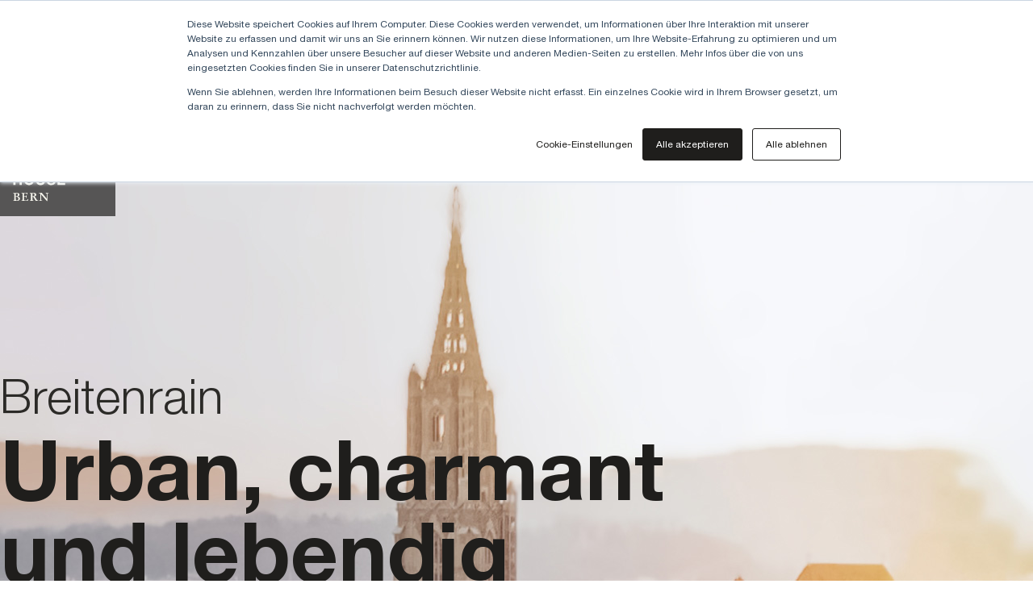

--- FILE ---
content_type: text/html; charset=UTF-8
request_url: https://www.apartmenthouse.ch/de/trendiges-quartier
body_size: 13406
content:
<!doctype html><html lang="de"><head>
    <meta charset="utf-8">
    <title>Breitenrain-Quartier l Wohnen im Herzen von Bern</title>
    <link rel="shortcut icon" href="https://www.apartmenthouse.ch/hubfs/favicon.ico">
    <meta name="description" content="Erleben Sie das Breitenrain-Quartier in Bern: Urban, charmant und lebendig. Perfekt für temporäres Wohnen mit kurzen Wegen zu Arbeit und Freizeit.">
    
    
    
    
    
    
    
    <meta name="viewport" content="width=device-width, initial-scale=1">

    
    <meta property="og:description" content="Erleben Sie das Breitenrain-Quartier in Bern: Urban, charmant und lebendig. Perfekt für temporäres Wohnen mit kurzen Wegen zu Arbeit und Freizeit.">
    <meta property="og:title" content="Breitenrain-Quartier l Wohnen im Herzen von Bern">
    <meta name="twitter:description" content="Erleben Sie das Breitenrain-Quartier in Bern: Urban, charmant und lebendig. Perfekt für temporäres Wohnen mit kurzen Wegen zu Arbeit und Freizeit.">
    <meta name="twitter:title" content="Breitenrain-Quartier l Wohnen im Herzen von Bern">

    

    
    <style>
a.cta_button{-moz-box-sizing:content-box !important;-webkit-box-sizing:content-box !important;box-sizing:content-box !important;vertical-align:middle}.hs-breadcrumb-menu{list-style-type:none;margin:0px 0px 0px 0px;padding:0px 0px 0px 0px}.hs-breadcrumb-menu-item{float:left;padding:10px 0px 10px 10px}.hs-breadcrumb-menu-divider:before{content:'›';padding-left:10px}.hs-featured-image-link{border:0}.hs-featured-image{float:right;margin:0 0 20px 20px;max-width:50%}@media (max-width: 568px){.hs-featured-image{float:none;margin:0;width:100%;max-width:100%}}.hs-screen-reader-text{clip:rect(1px, 1px, 1px, 1px);height:1px;overflow:hidden;position:absolute !important;width:1px}
</style>

<link rel="stylesheet" href="https://www.apartmenthouse.ch/hubfs/hub_generated/template_assets/1/48349245629/1765575350163/template_all.min.css">
<link rel="stylesheet" href="https://www.apartmenthouse.ch/hubfs/hub_generated/template_assets/1/48349680827/1765575357526/template_main.min.css">
<link rel="stylesheet" href="https://www.apartmenthouse.ch/hubfs/hub_generated/template_assets/1/48349245433/1765575351452/template_theme-overrides.min.css">
<link rel="stylesheet" href="https://www.apartmenthouse.ch/hubfs/hub_generated/template_assets/1/48349889476/1765575349203/template_style.css">
<link rel="stylesheet" href="https://www.apartmenthouse.ch/hubfs/hub_generated/module_assets/1/48349889253/1744342730835/module_menu.min.css">
<link rel="stylesheet" href="https://www.apartmenthouse.ch/hubfs/hub_generated/module_assets/1/48351900105/1763003199852/module_hero_banner.min.css">

<style>
	#hs_cos_wrapper_widget_1652422093551 .hero-banner {
  background-image:url(https://www.apartmenthouse.ch/hubfs/06_Trendiges_Quartier/01_Bilder/img_trendiges-hero.jpg);
  height:736px;
}

@media only screen and (min-width:768px) and (max-width:1024px) and (-webkit-min-device-pixel-ratio:1) {
  #hs_cos_wrapper_widget_1652422093551 .hero-banner { height:600px; }
}

@media (max-width:767px) {
  #hs_cos_wrapper_widget_1652422093551 .hero-banner {
    background-image:url(https://www.apartmenthouse.ch/hubfs/06_Trendiges_Quartier/01_Bilder/img_trendiges-hero_Mobile.jpg);
    height:448px;
  }
}

</style>

<link rel="stylesheet" href="https://www.apartmenthouse.ch/hubfs/hub_generated/module_assets/1/48581507796/1744342751322/module_two_columns_vertical_center.min.css">
<link rel="stylesheet" href="https://www.apartmenthouse.ch/hubfs/hub_generated/module_assets/1/48349245397/1744342726551/module_header.min.css">

<style>
  #hs_cos_wrapper_module_165242213775812 .heading { text-align:center; }

#hs_cos_wrapper_module_165242213775812 .heading h1,
#hs_cos_wrapper_module_165242213775812 .heading h2,
#hs_cos_wrapper_module_165242213775812 .heading h3,
#hs_cos_wrapper_module_165242213775812 .heading h4,
#hs_cos_wrapper_module_165242213775812 .heading h5 {
  padding-right:0px;
  margin-bottom:50px;
  font-weight:700;
}

@media (max-width:767px) {
  #hs_cos_wrapper_module_165242213775812 .heading { text-align:left; }

  #hs_cos_wrapper_module_165242213775812 .heading h1,
  #hs_cos_wrapper_module_165242213775812 .heading h2,
  #hs_cos_wrapper_module_165242213775812 .heading h3,
  #hs_cos_wrapper_module_165242213775812 .heading h4,
  #hs_cos_wrapper_module_165242213775812 .heading h5 {
    padding-right:50px;
    margin-bottom:30px;
  }
}

</style>

<link rel="stylesheet" href="https://www.apartmenthouse.ch/hubfs/hub_generated/module_assets/1/48349935308/1744342735856/module_rich_text.min.css">

<style>
  #hs_cos_wrapper_module_165242213775815 .rich-text { text-align:center; }

#hs_cos_wrapper_module_165242213775815 .rich-text p {
  font-weight:300;
  color:rgba(31,30,28,1.0);
  font-size:20px;
  line-height:40px;
  padding-right:0px;
  padding-left:0px;
}

@media screen and (min-width:1025px) {
  #hs_cos_wrapper_module_165242213775815 .rich-text { max-width:100%; }
}

@media (max-width:767px) {
  #hs_cos_wrapper_module_165242213775815 .rich-text { text-align:left; }

  #hs_cos_wrapper_module_165242213775815 .rich-text p {
    font-size:16px;
    line-height:30px;
    padding-right:0px;
    padding-left:0px;
  }
}

</style>

<link rel="stylesheet" href="https://www.apartmenthouse.ch/hubfs/hub_generated/module_assets/1/216403869924/1744342759717/module_parallax_with_five_columns.min.css">

<style>
	#hs_cos_wrapper_module_17601133053365 .parallax-with-columns__title { font-weight:700; }

#hs_cos_wrapper_module_17601133053365 .parallax-with-columns {
  background-image:url(https://www.apartmenthouse.ch/hubfs/01_Startseite/01_Bilder/img_home-parallax.jpg);
  background-attachment:fixed;
  height:800px;
}

@media only screen and (min-width:768px) and (max-width:1024px) and (-webkit-min-device-pixel-ratio:1) {
  #hs_cos_wrapper_module_17601133053365 .parallax-with-columns { height:600px; }
}

@media (max-width:767px) {
  #hs_cos_wrapper_module_17601133053365 .parallax-with-columns {
    background-image:url(https://www.apartmenthouse.ch/hubfs/01_Startseite/01_Bilder/img_home-parallax_mobile.jpg);
    height:600px;
  }
}

</style>

<link rel="stylesheet" href="https://www.apartmenthouse.ch/hubfs/hub_generated/module_assets/1/48519736030/1744342750115/module_two_columns_images_links.min.css">
<link rel="stylesheet" href="https://www.apartmenthouse.ch/hubfs/hub_generated/module_assets/1/48459831006/1744342741888/module_titles_text_button_with_background.min.css">

<style>
	#hs_cos_wrapper_module_17601141194147 .titles_text_button_with_background { background-image:url(https://www.apartmenthouse.ch/hubfs/raw_assets/public/cms-theme-appartementhaus/images/content/background_with_overlay.jpg); }

@media (max-width:767px) {
  #hs_cos_wrapper_module_17601141194147 .titles_text_button_with_background__container { width:100%; }

  #hs_cos_wrapper_module_17601141194147 .titles_text_button_with_background {}
}

</style>


<style>
  #hs_cos_wrapper_module_17608880790566 .heading { text-align:center; }

#hs_cos_wrapper_module_17608880790566 .heading h1,
#hs_cos_wrapper_module_17608880790566 .heading h2,
#hs_cos_wrapper_module_17608880790566 .heading h3,
#hs_cos_wrapper_module_17608880790566 .heading h4,
#hs_cos_wrapper_module_17608880790566 .heading h5 {
  margin-bottom:50px;
  font-weight:300;
}

@media (max-width:767px) {
  #hs_cos_wrapper_module_17608880790566 .heading { text-align:center; }

  #hs_cos_wrapper_module_17608880790566 .heading h1,
  #hs_cos_wrapper_module_17608880790566 .heading h2,
  #hs_cos_wrapper_module_17608880790566 .heading h3,
  #hs_cos_wrapper_module_17608880790566 .heading h4,
  #hs_cos_wrapper_module_17608880790566 .heading h5 { margin-bottom:30px; }
}

</style>

<link rel="stylesheet" href="https://www.apartmenthouse.ch/hubfs/hub_generated/module_assets/1/48657595844/1763003208306/module_booking_engine.min.css">

<style>
  #hs_cos_wrapper_module_176011426780118 .heading { text-align:left; }

#hs_cos_wrapper_module_176011426780118 .heading h1,
#hs_cos_wrapper_module_176011426780118 .heading h2,
#hs_cos_wrapper_module_176011426780118 .heading h3,
#hs_cos_wrapper_module_176011426780118 .heading h4,
#hs_cos_wrapper_module_176011426780118 .heading h5 {
  margin-bottom:50px;
  font-weight:700;
}

@media (max-width:767px) {
  #hs_cos_wrapper_module_176011426780118 .heading { text-align:left; }

  #hs_cos_wrapper_module_176011426780118 .heading h1,
  #hs_cos_wrapper_module_176011426780118 .heading h2,
  #hs_cos_wrapper_module_176011426780118 .heading h3,
  #hs_cos_wrapper_module_176011426780118 .heading h4,
  #hs_cos_wrapper_module_176011426780118 .heading h5 { margin-bottom:30px; }
}

</style>


<style>
  #hs_cos_wrapper_module_176011426780121 .rich-text { text-align:left; }

#hs_cos_wrapper_module_176011426780121 .rich-text p {
  font-weight:300;
  color:rgba(255,255,255,1.0);
  font-size:20px;
  line-height:40px;
  padding-right:0px;
  padding-left:0px;
}

@media screen and (min-width:1025px) {
  #hs_cos_wrapper_module_176011426780121 .rich-text { max-width:100%; }
}

@media (max-width:767px) {
  #hs_cos_wrapper_module_176011426780121 .rich-text {}

  #hs_cos_wrapper_module_176011426780121 .rich-text p {
    font-size:16px;
    line-height:30px;
    padding-right:0px;
    padding-left:0px;
  }
}

</style>

<link rel="stylesheet" href="https://www.apartmenthouse.ch/hubfs/hub_generated/module_assets/1/48507528181/1744342748614/module_place_to_go.min.css">

<style>
  #hs_cos_wrapper_module_16529436082734 .heading { text-align:left; }

#hs_cos_wrapper_module_16529436082734 .heading h1,
#hs_cos_wrapper_module_16529436082734 .heading h2,
#hs_cos_wrapper_module_16529436082734 .heading h3,
#hs_cos_wrapper_module_16529436082734 .heading h4,
#hs_cos_wrapper_module_16529436082734 .heading h5 {
  margin-bottom:50px;
  font-weight:700;
}

@media (max-width:767px) {
  #hs_cos_wrapper_module_16529436082734 .heading { text-align:left; }

  #hs_cos_wrapper_module_16529436082734 .heading h1,
  #hs_cos_wrapper_module_16529436082734 .heading h2,
  #hs_cos_wrapper_module_16529436082734 .heading h3,
  #hs_cos_wrapper_module_16529436082734 .heading h4,
  #hs_cos_wrapper_module_16529436082734 .heading h5 { margin-bottom:30px; }
}

</style>

<link rel="stylesheet" href="https://www.apartmenthouse.ch/hubfs/hub_generated/module_assets/1/48721453762/1744342755624/module_recursive_navigation.min.css">

<style>
  #hs_cos_wrapper_footer-module-6 .rich-text {}

#hs_cos_wrapper_footer-module-6 .rich-text p {}

@media screen and (min-width:1025px) {
  #hs_cos_wrapper_footer-module-6 .rich-text { max-width:100%; }
}

@media (max-width:767px) {
  #hs_cos_wrapper_footer-module-6 .rich-text {}

  #hs_cos_wrapper_footer-module-6 .rich-text p {}
}

</style>


<style>
  #hs_cos_wrapper_footer-module-7 .rich-text {}

#hs_cos_wrapper_footer-module-7 .rich-text p {}

@media screen and (min-width:1025px) {
  #hs_cos_wrapper_footer-module-7 .rich-text { max-width:100%; }
}

@media (max-width:767px) {
  #hs_cos_wrapper_footer-module-7 .rich-text {}

  #hs_cos_wrapper_footer-module-7 .rich-text p {}
}

</style>

<link rel="stylesheet" href="https://www.apartmenthouse.ch/hubfs/hub_generated/module_assets/1/48589484248/1744342753274/module_footer_social.min.css">

  <style>
    
  </style>


<style>
  #hs_cos_wrapper_footer-module-10 .rich-text {}

#hs_cos_wrapper_footer-module-10 .rich-text p {}

@media screen and (min-width:1025px) {
  #hs_cos_wrapper_footer-module-10 .rich-text { max-width:100%; }
}

@media (max-width:767px) {
  #hs_cos_wrapper_footer-module-10 .rich-text {}

  #hs_cos_wrapper_footer-module-10 .rich-text p {}
}

</style>


<style>
  #hs_cos_wrapper_footer-module-11 .rich-text {}

#hs_cos_wrapper_footer-module-11 .rich-text p {}

@media screen and (min-width:1025px) {
  #hs_cos_wrapper_footer-module-11 .rich-text { max-width:100%; }
}

@media (max-width:767px) {
  #hs_cos_wrapper_footer-module-11 .rich-text {}

  #hs_cos_wrapper_footer-module-11 .rich-text p {}
}

</style>


<style>
  #hs_cos_wrapper_footer-module-14 .rich-text {}

#hs_cos_wrapper_footer-module-14 .rich-text p {}

@media screen and (min-width:1025px) {
  #hs_cos_wrapper_footer-module-14 .rich-text { max-width:100%; }
}

@media (max-width:767px) {
  #hs_cos_wrapper_footer-module-14 .rich-text {}

  #hs_cos_wrapper_footer-module-14 .rich-text p {}
}

</style>


<style>
  #hs_cos_wrapper_footer-module-15 .rich-text {}

#hs_cos_wrapper_footer-module-15 .rich-text p {}

@media screen and (min-width:1025px) {
  #hs_cos_wrapper_footer-module-15 .rich-text { max-width:100%; }
}

@media (max-width:767px) {
  #hs_cos_wrapper_footer-module-15 .rich-text {}

  #hs_cos_wrapper_footer-module-15 .rich-text p {}
}

</style>

<style>
  @font-face {
    font-family: "Fira Sans";
    font-weight: 700;
    font-style: normal;
    font-display: swap;
    src: url("/_hcms/googlefonts/Fira_Sans/700.woff2") format("woff2"), url("/_hcms/googlefonts/Fira_Sans/700.woff") format("woff");
  }
  @font-face {
    font-family: "Fira Sans";
    font-weight: 300;
    font-style: normal;
    font-display: swap;
    src: url("/_hcms/googlefonts/Fira_Sans/300.woff2") format("woff2"), url("/_hcms/googlefonts/Fira_Sans/300.woff") format("woff");
  }
  @font-face {
    font-family: "Fira Sans";
    font-weight: 400;
    font-style: normal;
    font-display: swap;
    src: url("/_hcms/googlefonts/Fira_Sans/regular.woff2") format("woff2"), url("/_hcms/googlefonts/Fira_Sans/regular.woff") format("woff");
  }
  @font-face {
    font-family: "Fira Sans";
    font-weight: 400;
    font-style: normal;
    font-display: swap;
    src: url("/_hcms/googlefonts/Fira_Sans/regular.woff2") format("woff2"), url("/_hcms/googlefonts/Fira_Sans/regular.woff") format("woff");
  }
  @font-face {
    font-family: "Fira Sans";
    font-weight: 700;
    font-style: normal;
    font-display: swap;
    src: url("/_hcms/googlefonts/Fira_Sans/700.woff2") format("woff2"), url("/_hcms/googlefonts/Fira_Sans/700.woff") format("woff");
  }
</style>

<!-- Editor Styles -->
<style id="hs_editor_style" type="text/css">
.dnd_area-row-0-force-full-width-section > .row-fluid {
  max-width: none !important;
}
.dnd_area-row-2-max-width-section-centering > .row-fluid {
  max-width: 1096px !important;
  margin-left: auto !important;
  margin-right: auto !important;
}
.dnd_area-row-3-force-full-width-section > .row-fluid {
  max-width: none !important;
}
.dnd_area-row-5-force-full-width-section > .row-fluid {
  max-width: none !important;
}
/* HubSpot Non-stacked Media Query Styles */
@media (min-width:768px) {
  .footer-row-0-vertical-alignment > .row-fluid {
    display: -ms-flexbox !important;
    -ms-flex-direction: row;
    display: flex !important;
    flex-direction: row;
  }
  .footer-column-1-vertical-alignment {
    display: -ms-flexbox !important;
    -ms-flex-direction: column !important;
    -ms-flex-pack: center !important;
    display: flex !important;
    flex-direction: column !important;
    justify-content: center !important;
  }
  .footer-column-1-vertical-alignment > div {
    flex-shrink: 0 !important;
  }
  .footer-column-1-row-1-vertical-alignment > .row-fluid {
    display: -ms-flexbox !important;
    -ms-flex-direction: row;
    display: flex !important;
    flex-direction: row;
  }
  .footer-module-15-vertical-alignment {
    display: -ms-flexbox !important;
    -ms-flex-direction: column !important;
    -ms-flex-pack: center !important;
    display: flex !important;
    flex-direction: column !important;
    justify-content: center !important;
  }
  .footer-module-15-vertical-alignment > div {
    flex-shrink: 0 !important;
  }
  .footer-module-14-vertical-alignment {
    display: -ms-flexbox !important;
    -ms-flex-direction: column !important;
    -ms-flex-pack: center !important;
    display: flex !important;
    flex-direction: column !important;
    justify-content: center !important;
  }
  .footer-module-14-vertical-alignment > div {
    flex-shrink: 0 !important;
  }
}
/* HubSpot Styles (default) */
.dnd_area-row-1-padding {
  padding-top: 200px !important;
  padding-bottom: 200px !important;
}
.dnd_area-row-1-background-layers {
  background-image: linear-gradient(rgba(255, 255, 255, 1), rgba(255, 255, 255, 1)) !important;
  background-position: left top !important;
  background-size: auto !important;
  background-repeat: no-repeat !important;
}
.dnd_area-row-2-padding {
  padding-top: 150px !important;
  padding-bottom: 150px !important;
}
.dnd_area-row-2-background-layers {
  background-image: linear-gradient(rgba(246, 246, 237, 1), rgba(246, 246, 237, 1)) !important;
  background-position: left top !important;
  background-size: auto !important;
  background-repeat: no-repeat !important;
}
.dnd_area-row-3-padding {
  padding-top: 0px !important;
  padding-bottom: 0px !important;
}
.dnd_area-row-4-padding {
  padding-top: 150px !important;
  padding-bottom: 150px !important;
}
.dnd_area-row-4-background-layers {
  background-image: linear-gradient(rgba(246, 246, 237, 1), rgba(246, 246, 237, 1)) !important;
  background-position: left top !important;
  background-size: auto !important;
  background-repeat: no-repeat !important;
}
.dnd_area-row-5-padding {
  padding-top: 0px !important;
  padding-bottom: 0px !important;
}
.dnd_area-row-6-padding {
  padding-top: 150px !important;
  padding-bottom: 150px !important;
}
.dnd_area-row-6-background-layers {
  background-image: linear-gradient(rgba(246, 246, 237, 1), rgba(246, 246, 237, 1)) !important;
  background-position: left top !important;
  background-size: auto !important;
  background-repeat: no-repeat !important;
}
.dnd_area-row-7-padding {
  padding-top: 150px !important;
  padding-bottom: 50px !important;
}
.dnd_area-row-7-background-layers {
  background-image: linear-gradient(rgba(31, 30, 28, 1), rgba(31, 30, 28, 1)) !important;
  background-position: left top !important;
  background-size: auto !important;
  background-repeat: no-repeat !important;
}
.dnd_area-row-8-padding {
  padding-top: 0px !important;
  padding-bottom: 100px !important;
}
.dnd_area-row-8-background-layers {
  background-image: linear-gradient(rgba(31, 30, 28, 1), rgba(31, 30, 28, 1)) !important;
  background-position: left top !important;
  background-size: auto !important;
  background-repeat: no-repeat !important;
}
.dnd_area-row-9-padding {
  padding-top: 0px !important;
  padding-bottom: 100px !important;
}
.dnd_area-row-9-background-layers {
  background-image: linear-gradient(rgba(31, 30, 28, 1), rgba(31, 30, 28, 1)) !important;
  background-position: left top !important;
  background-size: auto !important;
  background-repeat: no-repeat !important;
}
.dnd_area-row-10-padding {
  padding-top: 150px !important;
  padding-bottom: 130px !important;
}
.dnd_area-row-10-background-layers {
  background-image: linear-gradient(rgba(246, 246, 237, 1), rgba(246, 246, 237, 1)) !important;
  background-position: left top !important;
  background-size: auto !important;
  background-repeat: no-repeat !important;
}
.cell_17601128401613-padding {
  padding-left: 0px !important;
  padding-right: 0px !important;
}
.cell_17601128401613-row-0-padding {
  padding-top: 0px !important;
  padding-bottom: 0px !important;
}
.cell_16524221377583-padding {
  padding-left: 0px !important;
  padding-right: 0px !important;
}
.cell_17601137707043-padding {
  padding-left: 0px !important;
  padding-right: 0px !important;
}
.cell_17601137707043-row-0-padding {
  padding-top: 0px !important;
  padding-bottom: 0px !important;
}
.cell_17601141194145-padding {
  padding-left: 0px !important;
  padding-right: 0px !important;
}
.cell_17601141194145-row-0-padding {
  padding-top: 0px !important;
  padding-bottom: 0px !important;
}
.cell_17608880790563-padding {
  padding-left: 0px !important;
  padding-right: 0px !important;
}
.cell_17608880790563-row-0-padding {
  padding-top: 0px !important;
  padding-bottom: 0px !important;
}
.cell_17608880790563-row-1-padding {
  padding-top: 0px !important;
  padding-bottom: 0px !important;
}
.cell_17601142678019-padding {
  padding-left: 0px !important;
  padding-right: 0px !important;
}
.cell_17601142678019-row-0-padding {
  padding-top: 0px !important;
  padding-bottom: 0px !important;
}
.cell_17601142678019-row-1-padding {
  padding-top: 0px !important;
  padding-bottom: 0px !important;
}
.cell_176011426780112-padding {
  padding-left: 0px !important;
  padding-right: 0px !important;
}
.cell_176011426780112-row-0-padding {
  padding-top: 0px !important;
  padding-bottom: 0px !important;
}
.cell_176011426780119-padding {
  padding-left: 0px !important;
  padding-right: 0px !important;
}
.cell_176011426780119-row-0-padding {
  padding-top: 0px !important;
  padding-bottom: 0px !important;
}
.cell_16524221431805-padding {
  padding-left: 0px !important;
  padding-right: 0px !important;
}
.cell_16524221431805-row-0-padding {
  padding-top: 0px !important;
  padding-bottom: 0px !important;
}
.cell_16524223077982-padding {
  padding-left: 0px !important;
  padding-right: 0px !important;
}
.cell_16524223077982-row-0-padding {
  padding-top: 0px !important;
  padding-bottom: 0px !important;
}
.cell_1652943608273-padding {
  padding-left: 0px !important;
  padding-right: 0px !important;
}
.cell_1652943608273-row-0-padding {
  padding-top: 0px !important;
  padding-bottom: 0px !important;
}
.cell_1652943608273-row-1-padding {
  padding-top: 0px !important;
  padding-bottom: 0px !important;
}
.footer-row-0-padding {
  padding-top: 100px !important;
  padding-bottom: 50px !important;
}
.footer-column-1-padding {
  padding-left: 0px !important;
  padding-right: 0px !important;
}
.footer-column-1-row-0-margin {
  margin-top: 0px !important;
  margin-bottom: 0px !important;
}
.footer-column-1-row-1-padding {
  padding-top: 70px !important;
}
.footer-column-4-padding {
  padding-left: 0px !important;
  padding-right: 0px !important;
}
.footer-column-9-padding {
  padding-left: 20px !important;
  padding-right: 0px !important;
}
.footer-column-9-row-0-padding {
  padding-bottom: 70px !important;
}
.footer-column-5-padding {
  padding-left: 0px !important;
  padding-right: 0px !important;
}
.footer-column-5-row-0-padding {
  padding-bottom: 70px !important;
}
.footer-column-2-padding {
  padding-left: 0px !important;
  padding-right: 0px !important;
}
/* HubSpot Styles (mobile) */
@media (max-width: 767px) {
  .dnd_area-row-1-padding {
    padding-top: 40px !important;
    padding-bottom: 40px !important;
  }
  .dnd_area-row-2-padding {
    padding-top: 40px !important;
    padding-bottom: 40px !important;
  }
  .dnd_area-row-4-padding {
    padding-top: 40px !important;
    padding-bottom: 40px !important;
  }
  .dnd_area-row-5-padding {
    padding-top: 0px !important;
    padding-bottom: 0px !important;
  }
  .dnd_area-row-6-padding {
    padding-top: 40px !important;
    padding-bottom: 40px !important;
  }
  .dnd_area-row-7-padding {
    padding-top: 40px !important;
    padding-bottom: 40px !important;
  }
  .dnd_area-row-8-padding {
    padding-top: 40px !important;
    padding-bottom: 40px !important;
  }
  .dnd_area-row-9-padding {
    padding-top: 40px !important;
    padding-bottom: 40px !important;
  }
  .dnd_area-row-10-padding {
    padding-top: 40px !important;
    padding-bottom: 40px !important;
  }
  .cell_17601128401613-padding {
    padding-left: 0px !important;
    padding-right: 0px !important;
  }
  .cell_17601128401613-row-0-padding {
    padding-top: 0px !important;
    padding-bottom: 0px !important;
  }
  .cell_16524221377583-padding {
    padding-left: 0px !important;
    padding-right: 0px !important;
  }
  .cell_17601137707043-padding {
    padding-left: 0px !important;
    padding-right: 0px !important;
  }
  .cell_17601137707043-row-0-padding {
    padding-top: 0px !important;
    padding-bottom: 0px !important;
  }
  .cell_17601141194145-padding {
    padding-left: 0px !important;
    padding-right: 0px !important;
  }
  .cell_17601141194145-row-0-padding {
    padding-top: 0px !important;
    padding-bottom: 0px !important;
  }
  .cell_17608880790563-padding {
    padding-left: 0px !important;
    padding-right: 0px !important;
  }
  .cell_17608880790563-row-0-padding {
    padding-top: 0px !important;
    padding-bottom: 0px !important;
  }
  .cell_17608880790563-row-1-padding {
    padding-top: 0px !important;
    padding-bottom: 0px !important;
  }
  .cell_17601142678019-padding {
    padding-left: 0px !important;
    padding-right: 0px !important;
  }
  .cell_17601142678019-row-0-padding {
    padding-top: 0px !important;
    padding-bottom: 0px !important;
  }
  .cell_17601142678019-row-1-padding {
    padding-top: 0px !important;
    padding-bottom: 0px !important;
  }
  .cell_176011426780112-padding {
    padding-left: 0px !important;
    padding-right: 0px !important;
  }
  .cell_176011426780112-row-0-padding {
    padding-top: 0px !important;
    padding-bottom: 0px !important;
  }
  .cell_176011426780119-padding {
    padding-left: 0px !important;
    padding-right: 0px !important;
  }
  .cell_176011426780119-row-0-padding {
    padding-top: 0px !important;
    padding-bottom: 0px !important;
  }
  .cell_16524221431805-padding {
    padding-left: 0px !important;
    padding-right: 0px !important;
  }
  .cell_16524221431805-row-0-padding {
    padding-top: 0px !important;
    padding-bottom: 0px !important;
  }
  .cell_16524223077982-padding {
    padding-left: 0px !important;
    padding-right: 0px !important;
  }
  .cell_16524223077982-row-0-padding {
    padding-top: 0px !important;
    padding-bottom: 0px !important;
  }
  .cell_1652943608273-padding {
    padding-left: 0px !important;
    padding-right: 0px !important;
  }
  .cell_1652943608273-row-0-padding {
    padding-top: 0px !important;
    padding-bottom: 0px !important;
  }
  .cell_1652943608273-row-1-padding {
    padding-top: 0px !important;
    padding-bottom: 0px !important;
  }
  .footer-row-0-padding {
    padding-top: 40px !important;
    padding-bottom: 40px !important;
  }
  .footer-column-1-row-0-margin {
    margin-top: 0px !important;
    margin-bottom: 0px !important;
  }
  .footer-column-1-row-1-padding {
    padding-top: 40px !important;
  }
  .footer-column-9-padding {
    padding-left: 0px !important;
  }
  .footer-column-9-row-0-padding {
    padding-top: 40px !important;
    padding-bottom: 0px !important;
  }
  .footer-column-9-row-1-padding {
    padding-top: 40px !important;
    padding-bottom: 0px !important;
  }
  .footer-column-5-row-0-padding {
    padding-top: 40px !important;
    padding-bottom: 0px !important;
  }
  .footer-column-5-row-1-padding {
    padding-top: 40px !important;
  }
}
</style>
    

    
    <link rel="canonical" href="https://www.apartmenthouse.ch/de/trendiges-quartier">

<script src="https://cdnjs.cloudflare.com/polyfill/v3/polyfill.min.js?features=queueMicrotask"></script>
<!-- Google Tag Manager -->
<script>(function(w,d,s,l,i){w[l]=w[l]||[];w[l].push({'gtm.start':
new Date().getTime(),event:'gtm.js'});var f=d.getElementsByTagName(s)[0],
j=d.createElement(s),dl=l!='dataLayer'?'&l='+l:'';j.async=true;j.src=
'https://www.googletagmanager.com/gtm.js?id='+i+dl;f.parentNode.insertBefore(j,f);
})(window,document,'script','dataLayer','GTM-WZ5M7ZT');</script>
<!-- End Google Tag Manager -->

<!-- Meta Pixel Code -->
<script>
!function(f,b,e,v,n,t,s)
{if(f.fbq)return;n=f.fbq=function(){n.callMethod?
n.callMethod.apply(n,arguments):n.queue.push(arguments)};
if(!f._fbq)f._fbq=n;n.push=n;n.loaded=!0;n.version='2.0';
n.queue=[];t=b.createElement(e);t.async=!0;
t.src=v;s=b.getElementsByTagName(e)[0];
s.parentNode.insertBefore(t,s)}(window, document,'script',
'https://connect.facebook.net/en_US/fbevents.js');
fbq('init', '603382228072967');
fbq('track', 'PageView');
</script>
<noscript>&lt;img  height="1" width="1" style="display:none" src="https://www.facebook.com/tr?id=603382228072967&amp;amp;ev=PageView&amp;amp;noscript=1"&gt;</noscript>
<!-- End Meta Pixel Code -->

<script type="text/javascript">
_linkedin_partner_id = "4251690";
window._linkedin_data_partner_ids = window._linkedin_data_partner_ids || [];
window._linkedin_data_partner_ids.push(_linkedin_partner_id);
</script><script type="text/javascript">
(function(l) {
if (!l){window.lintrk = function(a,b){window.lintrk.q.push([a,b])};
window.lintrk.q=[]}
var s = document.getElementsByTagName("script")[0];
var b = document.createElement("script");
b.type = "text/javascript";b.async = true;
b.src = "https://snap.licdn.com/li.lms-analytics/insight.min.js";
s.parentNode.insertBefore(b, s);})(window.lintrk);
</script>
<noscript>
&lt;img  height="1" width="1" style="display:none;" alt="" src="https://px.ads.linkedin.com/collect/?pid=4251690&amp;amp;fmt=gif"&gt;
</noscript>
<style>
@media (max-width: 767px) {
    #hs_cos_wrapper_footer-module-15 .rich-text p {
      text-align: left !important;
    }
	.footer #hs_show_banner_button {
	  display: block;
      padding: 0 !important;
      font-size: .7rem !important;
      font-weight: 500 !important;
      line-height: 2.85;
	  color: #f6f6ed !important;
  	}
}
</style>
<meta property="og:image" content="https://www.apartmenthouse.ch/hubfs/06_Trendiges_Quartier/01_Bilder/buener_terasse_sommer.jpg">
<meta property="og:image:width" content="540">
<meta property="og:image:height" content="540">

<meta name="twitter:image" content="https://www.apartmenthouse.ch/hubfs/06_Trendiges_Quartier/01_Bilder/buener_terasse_sommer.jpg">


<meta property="og:url" content="https://www.apartmenthouse.ch/de/trendiges-quartier">
<meta name="twitter:card" content="summary_large_image">
<meta http-equiv="content-language" content="de">
<link rel="alternate" hreflang="de" href="https://www.apartmenthouse.ch/de/trendiges-quartier">
<link rel="alternate" hreflang="en" href="https://www.apartmenthouse.ch/en/trendy-neighborhood">






  <meta name="generator" content="HubSpot"></head>
  <body>
    <div class="body-wrapper   hs-content-id-48583728585 hs-site-page page ">
      
        <div data-global-resource-path="cms-theme-appartementhaus/templates/partials/header.html"><header class="header">
	
	<a href="#main-content" class="header__skip">Skip to content</a>

	
	<div class="header__container content-wrapper">
		
		<div class="header__logo">
			<div id="hs_cos_wrapper_site_logo" class="hs_cos_wrapper hs_cos_wrapper_widget hs_cos_wrapper_type_module widget-type-logo" style="" data-hs-cos-general-type="widget" data-hs-cos-type="module">
  






















  
  <span id="hs_cos_wrapper_site_logo_hs_logo_widget" class="hs_cos_wrapper hs_cos_wrapper_widget hs_cos_wrapper_type_logo" style="" data-hs-cos-general-type="widget" data-hs-cos-type="logo"><a href="https://www.apartmenthouse.ch/?hsLang=de" id="hs-link-site_logo_hs_logo_widget" style="border-width:0px;border:0px;"><img src="https://www.apartmenthouse.ch/hubfs/Logo_Web_Apartment_House_RGB.svg" class="hs-image-widget " height="143" style="height: auto;width:143px;border-width:0px;border:0px;" width="143" alt="Logo_Web_Apartment_House_RGB" title="Logo_Web_Apartment_House_RGB"></a></span>
</div>
		</div>
		
		
		<div class="header__navbar">
			
			<div class="header__navigation">
				<div id="hs_cos_wrapper_navigation-primary" class="hs_cos_wrapper hs_cos_wrapper_widget hs_cos_wrapper_type_module" style="" data-hs-cos-general-type="widget" data-hs-cos-type="module">


<div class="menu menu--desktop">
	<div class="menu__topnav">
		<div class="menu__meta">
			<span id="hs_cos_wrapper_navigation-primary_" class="hs_cos_wrapper hs_cos_wrapper_widget hs_cos_wrapper_type_simple_menu" style="" data-hs-cos-general-type="widget" data-hs-cos-type="simple_menu"><div id="hs_menu_wrapper_navigation-primary_" class="hs-menu-wrapper active-branch flyouts hs-menu-flow-horizontal" role="navigation" data-sitemap-name="" data-menu-id="" aria-label="Navigation Menu">
 <ul role="menu">
  <li class="hs-menu-item hs-menu-depth-1" role="none"><a href="https://www.apartmenthouse.ch/de/de/kontakt" role="menuitem" target="_self">Kontakt</a></li>
 </ul>
</div></span>
		</div>
		<div class="menu__locale">
			
	
	<div class="hs-menu-wrapper">
		<ul role="menu">
		
		
		
		
		<li class="hs-menu-item  active ">
			<a href="?hsLang=de">DE</a>
		</li>
		
		
		
		
		<li class="hs-menu-item ">
			<a href="https://www.apartmenthouse.ch/en/trendy-neighborhood?hsLang=en">EN</a>
		</li>
		
		</ul>
	</div>
		</div>
	</div>

	<div class="menu__main">
		<span id="hs_cos_wrapper_navigation-primary_" class="hs_cos_wrapper hs_cos_wrapper_widget hs_cos_wrapper_type_menu" style="" data-hs-cos-general-type="widget" data-hs-cos-type="menu"><div id="hs_menu_wrapper_navigation-primary_" class="hs-menu-wrapper active-branch flyouts hs-menu-flow-horizontal" role="navigation" data-sitemap-name="default" data-menu-id="48584030401" aria-label="Navigation Menu">
 <ul role="menu" class="active-branch">
  <li class="hs-menu-item hs-menu-depth-1" role="none"><a href="https://www.apartmenthouse.ch/de/haus-viktoria" role="menuitem">Haus Viktoria</a></li>
  <li class="hs-menu-item hs-menu-depth-1" role="none"><a href="https://www.apartmenthouse.ch/de/haus-rodtmatt" role="menuitem">Haus Rodtmatt</a></li>
  <li class="hs-menu-item hs-menu-depth-1" role="none"><a href="https://www.apartmenthouse.ch/de/services" role="menuitem">Services</a></li>
  <li class="hs-menu-item hs-menu-depth-1" role="none"><a href="https://www.apartmenthouse.ch/de/buchung-kurz-erklärt" role="menuitem">Buchung kurz erklärt</a></li>
  <li class="hs-menu-item hs-menu-depth-1 active active-branch" role="none"><a href="https://www.apartmenthouse.ch/de/trendiges-quartier" role="menuitem">Trendiges Quartier</a></li>
 </ul>
</div></span>
	</div>
</div>


<div class="menu menu--mobile">
	<div class="menu__topnav">
		<div class="menu__locale">
			
	
	<div class="hs-menu-wrapper">
		<ul role="menu">
		
		
		
		
		<li class="hs-menu-item  active ">
			<a href="?hsLang=de">DE</a>
		</li>
		
		
		
		
		<li class="hs-menu-item ">
			<a href="https://www.apartmenthouse.ch/en/trendy-neighborhood?hsLang=en">EN</a>
		</li>
		
		</ul>
	</div>
		</div>
	</div>

	<div class="menu__main">
		<span id="hs_cos_wrapper_navigation-primary_" class="hs_cos_wrapper hs_cos_wrapper_widget hs_cos_wrapper_type_menu" style="" data-hs-cos-general-type="widget" data-hs-cos-type="menu"><div id="hs_menu_wrapper_navigation-primary_" class="hs-menu-wrapper active-branch flyouts hs-menu-flow-horizontal" role="navigation" data-sitemap-name="default" data-menu-id="48584030401" aria-label="Navigation Menu">
 <ul role="menu" class="active-branch">
  <li class="hs-menu-item hs-menu-depth-1" role="none"><a href="https://www.apartmenthouse.ch/de/haus-viktoria" role="menuitem">Haus Viktoria</a></li>
  <li class="hs-menu-item hs-menu-depth-1" role="none"><a href="https://www.apartmenthouse.ch/de/haus-rodtmatt" role="menuitem">Haus Rodtmatt</a></li>
  <li class="hs-menu-item hs-menu-depth-1" role="none"><a href="https://www.apartmenthouse.ch/de/services" role="menuitem">Services</a></li>
  <li class="hs-menu-item hs-menu-depth-1" role="none"><a href="https://www.apartmenthouse.ch/de/buchung-kurz-erklärt" role="menuitem">Buchung kurz erklärt</a></li>
  <li class="hs-menu-item hs-menu-depth-1 active active-branch" role="none"><a href="https://www.apartmenthouse.ch/de/trendiges-quartier" role="menuitem">Trendiges Quartier</a></li>
 </ul>
</div></span>
	</div>

	<div class="menu__meta">
		<span id="hs_cos_wrapper_navigation-primary_" class="hs_cos_wrapper hs_cos_wrapper_widget hs_cos_wrapper_type_simple_menu" style="" data-hs-cos-general-type="widget" data-hs-cos-type="simple_menu"><div id="hs_menu_wrapper_navigation-primary_" class="hs-menu-wrapper active-branch flyouts hs-menu-flow-horizontal" role="navigation" data-sitemap-name="" data-menu-id="" aria-label="Navigation Menu">
 <ul role="menu">
  <li class="hs-menu-item hs-menu-depth-1" role="none"><a href="https://www.apartmenthouse.ch/de/de/kontakt" role="menuitem" target="_self">Kontakt</a></li>
 </ul>
</div></span>
	</div>
</div></div>
			</div>
		</div>

		
		<div class="header__toggle">
			<span></span>
			<span></span>
			<span></span>
		</div>
	</div>

	
	<div class="container-fluid content-wrapper">
<div class="row-fluid-wrapper">
<div class="row-fluid">
<div class="span12 widget-span widget-type-cell " style="" data-widget-type="cell" data-x="0" data-w="12">

</div><!--end widget-span -->
</div>
</div>
</div>
</header></div>
      

      

      <main id="main-content" class="body-container-wrapper">
        



<div class="container-fluid body-container body-container--page">
<div class="row-fluid-wrapper">
<div class="row-fluid">
<div class="span12 widget-span widget-type-cell " style="" data-widget-type="cell" data-x="0" data-w="12">

<div class="row-fluid-wrapper row-depth-1 row-number-1 dnd_area-row-0-force-full-width-section dnd-section">
<div class="row-fluid ">
<div class="span12 widget-span widget-type-cell dnd-column" style="" data-widget-type="cell" data-x="0" data-w="12">

<div class="row-fluid-wrapper row-depth-1 row-number-2 dnd-row">
<div class="row-fluid ">
<div class="span12 widget-span widget-type-custom_widget dnd-module" style="" data-widget-type="custom_widget" data-x="0" data-w="12">
<div id="hs_cos_wrapper_widget_1652422093551" class="hs_cos_wrapper hs_cos_wrapper_widget hs_cos_wrapper_type_module" style="" data-hs-cos-general-type="widget" data-hs-cos-type="module">











	
	
	


<div class="hero-banner" loading="lazy" id="hero-banner-widget_1652422093551">
	<div class="content-wrapper">
		<div class="hero-banner__container ">
			<div class="hero-banner__first-headline">
				
					<h2 class="hero-banner__headline">Breitenrain</h2>
				
			</div>
			<div class="hero-banner__second-headline">
				
					<h1 class="hero-banner__headline">Urban, charmant<br>und lebendig</h1>
				
			</div>
			
		</div>
	</div>
</div>




</div>

</div><!--end widget-span -->
</div><!--end row-->
</div><!--end row-wrapper -->

</div><!--end widget-span -->
</div><!--end row-->
</div><!--end row-wrapper -->

<div class="row-fluid-wrapper row-depth-1 row-number-3 dnd_area-row-1-padding dnd_area-row-1-background-color dnd-section dnd_area-row-1-background-layers">
<div class="row-fluid ">
<div class="span12 widget-span widget-type-cell cell_17601128401613-padding dnd-column" style="" data-widget-type="cell" data-x="0" data-w="12">

<div class="row-fluid-wrapper row-depth-1 row-number-4 cell_17601128401613-row-0-padding dnd-row">
<div class="row-fluid ">
<div class="span12 widget-span widget-type-custom_widget dnd-module" style="" data-widget-type="custom_widget" data-x="0" data-w="12">
<div id="hs_cos_wrapper_module_17601128401615" class="hs_cos_wrapper hs_cos_wrapper_widget hs_cos_wrapper_type_module" style="" data-hs-cos-general-type="widget" data-hs-cos-type="module"><div class="two-columns-vertical-center">
    <div class="two-columns-vertical-center__container d-flex">
        <div class="two-columns-vertical-center__item">
            
                <h2 class="two-columns-vertical-center__title">
                    Erleben Sie eines der <b>beliebtesten Quartiere</b> im Herzen von Bern
                </h2>
            
        </div>
        
        <div class="two-columns-vertical-center__item">
            
                <div class="two-columns-vertical-center__content">
                    <p style="font-size: 20px;"><span>Willkommen im Breitenrain, dem trendigsten Stadtviertel von Bern. Das charmante Quartier bietet die perfekte Mischung aus urbanem Flair, grünen Oasen und einer lebendigen Nachbarschaftskultur. Egal, ob Sie beruflich oder privat unterwegs sind – hier fühlen Sie sich sofort wohl.</span></p>
                </div>
            
        </div>
    </div>
</div></div>

</div><!--end widget-span -->
</div><!--end row-->
</div><!--end row-wrapper -->

</div><!--end widget-span -->
</div><!--end row-->
</div><!--end row-wrapper -->

<div class="row-fluid-wrapper row-depth-1 row-number-5 dnd_area-row-2-background-layers dnd_area-row-2-padding dnd_area-row-2-background-color dnd_area-row-2-max-width-section-centering dnd-section">
<div class="row-fluid ">
<div class="span12 widget-span widget-type-cell cell_16524221377583-padding dnd-column" style="" data-widget-type="cell" data-x="0" data-w="12">

<div class="row-fluid-wrapper row-depth-1 row-number-6 dnd-row">
<div class="row-fluid ">
<div class="span12 widget-span widget-type-custom_widget dnd-module" style="" data-widget-type="custom_widget" data-x="0" data-w="12">
<div id="hs_cos_wrapper_module_165242213775812" class="hs_cos_wrapper hs_cos_wrapper_widget hs_cos_wrapper_type_module widget-type-header" style="" data-hs-cos-general-type="widget" data-hs-cos-type="module">




<div class="heading heading--layout1">
  <h2>Ein Stadtviertel voller Möglichkeiten</h2>
</div>

</div>

</div><!--end widget-span -->
</div><!--end row-->
</div><!--end row-wrapper -->

<div class="row-fluid-wrapper row-depth-1 row-number-7 dnd-row">
<div class="row-fluid ">
<div class="span12 widget-span widget-type-custom_widget dnd-module" style="" data-widget-type="custom_widget" data-x="0" data-w="12">
<div id="hs_cos_wrapper_module_165242213775815" class="hs_cos_wrapper hs_cos_wrapper_widget hs_cos_wrapper_type_module widget-type-header" style="" data-hs-cos-general-type="widget" data-hs-cos-type="module">

<div id="rich-text-module_165242213775815" class="rich-text">
  <span id="hs_cos_wrapper_module_165242213775815_" class="hs_cos_wrapper hs_cos_wrapper_widget hs_cos_wrapper_type_rich_text" style="" data-hs-cos-general-type="widget" data-hs-cos-type="rich_text"><p style="font-size: 20px;">Nicht umsonst wird der Breitsch, wie das Breitenrain-Quartier von Bernerinnen und Bernern genannt wird, als das Trendviertel der Stadt bezeichnet. Zahlreiche gemütliche Bars, leckere Restaurants und hippe Läden verleihen dem Quartier eine gemütliche Atmosphäre, wo Kulinarik und Kultur auf Nachhaltigkeit und Bewusstsein treffen. <br><br><span>Gleichzeitig geniessen Sie eine zentrale Lage mit schnellen Verbindungen in die Innenstadt und zur Berner Altstadt.</span></p></span>
</div></div>

</div><!--end widget-span -->
</div><!--end row-->
</div><!--end row-wrapper -->

</div><!--end widget-span -->
</div><!--end row-->
</div><!--end row-wrapper -->

<div class="row-fluid-wrapper row-depth-1 row-number-8 dnd-section dnd_area-row-3-padding dnd_area-row-3-force-full-width-section">
<div class="row-fluid ">
<div class="span12 widget-span widget-type-cell dnd-column" style="" data-widget-type="cell" data-x="0" data-w="12">

<div class="row-fluid-wrapper row-depth-1 row-number-9 dnd-row">
<div class="row-fluid ">
<div class="span12 widget-span widget-type-custom_widget dnd-module" style="" data-widget-type="custom_widget" data-x="0" data-w="12">
<div id="hs_cos_wrapper_module_17601133053365" class="hs_cos_wrapper hs_cos_wrapper_widget hs_cos_wrapper_type_module" style="" data-hs-cos-general-type="widget" data-hs-cos-type="module">
<div class="parallax-with-columns">
  <div class="parallax-with-columns__container d-flex">
    
      
        <div class="parallax-with-columns__col parallax-with-columns__col4">
          <h4 class="parallax-with-columns__text">
            <b class="parallax-with-columns__title">Berner Lebensgefühl</b>
            <span class="parallax-with-columns__richtext">Sich mit Einheimischen austauschen</span>
          </h4>
        </div>
      
    
      
        <div class="parallax-with-columns__col parallax-with-columns__col4">
          <h4 class="parallax-with-columns__text">
            <b class="parallax-with-columns__title">Grüne Oasen</b>
            <span class="parallax-with-columns__richtext">Entspannen im Rosengarten und umliegenden Parks</span>
          </h4>
        </div>
      
    
      
        <div class="parallax-with-columns__col parallax-with-columns__col4">
          <h4 class="parallax-with-columns__text">
            <b class="parallax-with-columns__title">Kulinarische Vielfalt</b>
            <span class="parallax-with-columns__richtext">Schweizer Küche und internationale Spezialitäten</span>
          </h4>
        </div>
      
    
      
        <div class="parallax-with-columns__col parallax-with-columns__col4">
          <h4 class="parallax-with-columns__text">
            <b class="parallax-with-columns__title">Zentrale Lage</b>
            <span class="parallax-with-columns__richtext">In der Nähe von Altstadt und Hauptbahnhof</span>
          </h4>
        </div>
      
    
  </div>
</div>


</div>

</div><!--end widget-span -->
</div><!--end row-->
</div><!--end row-wrapper -->

</div><!--end widget-span -->
</div><!--end row-->
</div><!--end row-wrapper -->

<div class="row-fluid-wrapper row-depth-1 row-number-10 dnd-section dnd_area-row-4-background-layers dnd_area-row-4-background-color dnd_area-row-4-padding">
<div class="row-fluid ">
<div class="span12 widget-span widget-type-cell dnd-column cell_17601137707043-padding" style="" data-widget-type="cell" data-x="0" data-w="12">

<div class="row-fluid-wrapper row-depth-1 row-number-11 cell_17601137707043-row-0-padding dnd-row">
<div class="row-fluid ">
<div class="span12 widget-span widget-type-custom_widget dnd-module" style="" data-widget-type="custom_widget" data-x="0" data-w="12">
<div id="hs_cos_wrapper_module_17601137707045" class="hs_cos_wrapper hs_cos_wrapper_widget hs_cos_wrapper_type_module" style="" data-hs-cos-general-type="widget" data-hs-cos-type="module">

<div class="two-columns-images-links">
	
		<h2 class="two-columns-images-links__headline">
			Zwei Häuser – eine Vielzahl an Optionen
		</h2>
	
  
	<div class="two-columns-images-links__container d-flex">
		
			<div class="two-columns-images-links__item">
				
				
				
	
				
	
				
	
				<a class="two-columns-images-links__link" href="https://www.apartmenthouse.ch/de/haus-viktoria?hsLang=de">
					
						<div class="two-columns-images-links__image-container">
							<img class="two-columns-images-links__image" src="https://www.apartmenthouse.ch/hubfs/02_Haus_Viktoria/01_Bilder/D/viktoria_D-9_web-2.jpg" alt="Helle Wohnung ">
						</div>
					
					
						<div class="two-columns-images-links__text-container">
							
								<h4 class="two-columns-images-links__text two-columns-images-links__text--light">
									Haus
								</h4>
							

							
								<h4 class="two-columns-images-links__text two-columns-images-links__text--bold">
									Viktoria
								</h4>
							
              
						</div>
					
				</a>
			</div>
		
			<div class="two-columns-images-links__item">
				
				
				
	
				
	
				
	
				<a class="two-columns-images-links__link" href="https://www.apartmenthouse.ch/de/haus-rodtmatt?hsLang=de">
					
						<div class="two-columns-images-links__image-container">
							<img class="two-columns-images-links__image" src="https://www.apartmenthouse.ch/hubfs/03_Haus_Rodtmatt/01_Bilder/H/rodtmatt_H-37_web-4.jpg" alt="rodtmatt_H-37_web-4">
						</div>
					
					
						<div class="two-columns-images-links__text-container">
							
								<h4 class="two-columns-images-links__text two-columns-images-links__text--light">
									Haus
								</h4>
							

							
								<h4 class="two-columns-images-links__text two-columns-images-links__text--bold">
									Rodtmatt
								</h4>
							
              
						</div>
					
				</a>
			</div>
		
	</div>
</div></div>

</div><!--end widget-span -->
</div><!--end row-->
</div><!--end row-wrapper -->

</div><!--end widget-span -->
</div><!--end row-->
</div><!--end row-wrapper -->

<div class="row-fluid-wrapper row-depth-1 row-number-12 dnd-section dnd_area-row-5-padding dnd_area-row-5-force-full-width-section">
<div class="row-fluid ">
<div class="span12 widget-span widget-type-cell dnd-column cell_17601141194145-padding" style="" data-widget-type="cell" data-x="0" data-w="12">

<div class="row-fluid-wrapper row-depth-1 row-number-13 cell_17601141194145-row-0-padding dnd-row">
<div class="row-fluid ">
<div class="span12 widget-span widget-type-custom_widget dnd-module" style="" data-widget-type="custom_widget" data-x="0" data-w="12">
<div id="hs_cos_wrapper_module_17601141194147" class="hs_cos_wrapper hs_cos_wrapper_widget hs_cos_wrapper_type_module" style="" data-hs-cos-general-type="widget" data-hs-cos-type="module"><div class="titles_text_button_with_background">
	<div class="content-wrapper">
		<div class="titles_text_button_with_background__container">
			<div class="titles_text_button_with_background__title-wrapper">
				
					<h4 class="titles_text_button_with_background__first-title">
						Breitenrain
					</h4>
				

				
					<h2 class="titles_text_button_with_background__second-title">
						Perfekt für temporäres Wohnen
					</h2>
				
			</div>

			
				<div class="titles_text_button_with_background__richtext">
					<span style="font-size: 20px;">Das Breitenrain-Quartier ist nicht nur ein idealer Ort zum Leben, sondern auch hervorragend für Arbeit und Freizeit geeignet.&nbsp;Unsere modernen Business Apartments bieten Ihnen die perfekte Basis, um die Vorzüge des Quartiers zu geniessen.</span><br><br><span style="font-size: 20px;">Warum temporär Wohnen im Breitenrain?</span><br>
<ul style="list-style-type: square;">
<li><span style="font-size: 20px;">Kurzer Weg zur Arbeit: Dank einer hervorragenden Verkehrsanbindung sind die wichtigsten Geschäftsviertel von Bern schnell erreichbar.</span></li>
<li><span style="font-size: 20px;">Wohlfühl-Atmosphäre: Sie arbeiten entspannt in ruhiger Umgebung und geniessen danach das lebendige Quartier.</span></li>
<li><span style="font-size: 20px;">Alles vor Ort: Einkaufsmöglichkeiten, Restaurants und Freizeitangebote sind nur wenige Schritte entfernt.</span></li>
</ul>
				</div>
			
	
			
		</div>
	</div>
</div>

</div>

</div><!--end widget-span -->
</div><!--end row-->
</div><!--end row-wrapper -->

</div><!--end widget-span -->
</div><!--end row-->
</div><!--end row-wrapper -->

<div class="row-fluid-wrapper row-depth-1 row-number-14 dnd_area-row-6-padding dnd-section center-element dnd_area-row-6-background-layers dnd_area-row-6-background-color">
<div class="row-fluid ">
<div class="span12 widget-span widget-type-cell cell_17608880790563-padding dnd-column" style="" data-widget-type="cell" data-x="0" data-w="12">

<div class="row-fluid-wrapper row-depth-1 row-number-15 cell_17608880790563-row-0-padding dnd-row">
<div class="row-fluid ">
<div class="span12 widget-span widget-type-custom_widget dnd-module" style="" data-widget-type="custom_widget" data-x="0" data-w="12">
<div id="hs_cos_wrapper_module_17608880790566" class="hs_cos_wrapper hs_cos_wrapper_widget hs_cos_wrapper_type_module widget-type-header" style="" data-hs-cos-general-type="widget" data-hs-cos-type="module">




<div class="heading heading--layout1">
  <h2>Jetzt Ihr Business Apartment einfach und schnell <b>online buchen</b></h2>
</div>

</div>

</div><!--end widget-span -->
</div><!--end row-->
</div><!--end row-wrapper -->

<div class="row-fluid-wrapper row-depth-1 row-number-16 dnd-row cell_17608880790563-row-1-padding">
<div class="row-fluid ">
<div class="span12 widget-span widget-type-custom_widget dnd-module" style="" data-widget-type="custom_widget" data-x="0" data-w="12">
<div id="hs_cos_wrapper_module_17608880790567" class="hs_cos_wrapper hs_cos_wrapper_widget hs_cos_wrapper_type_module" style="" data-hs-cos-general-type="widget" data-hs-cos-type="module">
	

	
	
	


<div class="booking-system" id="booking-system-module_17608880790567">
	<div class="booking-system__container">
		<div class="booking-system__booking d-flex">
			<div class="booking-system__checkin booking-system__input-container">
				<label class="booking-system__input-label" for="checkin">
					Ankunft
				</label>
				<input readonly type="text" class="booking-system__input booking-system__checkin-input input-checkin" placeholder="Datum wählen" id="checkin-module_17608880790567">
				<input readonly type="text" class="booking-system__input booking-system__checkin-input input-checkin--mobile" placeholder="Ankunft" id="checkin--mobile-module_17608880790567">
				<div class="booking-system__input-icon"></div>
			</div>
			<div class="booking-system__checkout booking-system__input-container">
				<label class="booking-system__input-label" for="checkout">
					Abreise
				</label>
				<input readonly type="text" class="booking-system__input booking-system__checkout-input input-checkout" placeholder="Datum wählen" id="checkout-module_17608880790567">
				<input readonly type="text" class="booking-system__input booking-system__checkout-input input-checkout--mobile" placeholder="Abreise" id="checkout--mobile-module_17608880790567">
				<div class="booking-system__input-icon"></div>
			</div>
			<div class="booking-system__button">
				<a class="button">Jetzt buchen</a>
			</div>
		</div>
	</div>
</div>



</div>

</div><!--end widget-span -->
</div><!--end row-->
</div><!--end row-wrapper -->

</div><!--end widget-span -->
</div><!--end row-->
</div><!--end row-wrapper -->

<div class="row-fluid-wrapper row-depth-1 row-number-17 dnd_area-row-7-background-color dnd_area-row-7-background-layers dnd-section dnd_area-row-7-padding">
<div class="row-fluid ">
<div class="span12 widget-span widget-type-cell cell_17601142678019-padding dnd-column" style="" data-widget-type="cell" data-x="0" data-w="12">

<div class="row-fluid-wrapper row-depth-1 row-number-18 cell_17601142678019-row-0-padding dnd-row">
<div class="row-fluid ">
<div class="span7 widget-span widget-type-cell cell_176011426780112-padding dnd-column" style="" data-widget-type="cell" data-x="0" data-w="7">

<div class="row-fluid-wrapper row-depth-1 row-number-19 cell_176011426780112-row-0-padding dnd-row">
<div class="row-fluid ">
<div class="span12 widget-span widget-type-custom_widget dnd-module" style="" data-widget-type="custom_widget" data-x="0" data-w="12">
<div id="hs_cos_wrapper_module_176011426780118" class="hs_cos_wrapper hs_cos_wrapper_widget hs_cos_wrapper_type_module widget-type-header" style="" data-hs-cos-general-type="widget" data-hs-cos-type="module">




<div class="heading heading--layout2">
  <h2>Lokale Tipps für Ihren Aufenthalt</h2>
</div>

</div>

</div><!--end widget-span -->
</div><!--end row-->
</div><!--end row-wrapper -->

</div><!--end widget-span -->
</div><!--end row-->
</div><!--end row-wrapper -->

<div class="row-fluid-wrapper row-depth-1 row-number-20 cell_17601142678019-row-1-padding dnd-row">
<div class="row-fluid ">
<div class="span10 widget-span widget-type-cell cell_176011426780119-padding dnd-column" style="" data-widget-type="cell" data-x="0" data-w="10">

<div class="row-fluid-wrapper row-depth-1 row-number-21 cell_176011426780119-row-0-padding dnd-row">
<div class="row-fluid ">
<div class="span12 widget-span widget-type-custom_widget dnd-module" style="" data-widget-type="custom_widget" data-x="0" data-w="12">
<div id="hs_cos_wrapper_module_176011426780121" class="hs_cos_wrapper hs_cos_wrapper_widget hs_cos_wrapper_type_module widget-type-header" style="" data-hs-cos-general-type="widget" data-hs-cos-type="module">

<div id="rich-text-module_176011426780121" class="rich-text">
  <span id="hs_cos_wrapper_module_176011426780121_" class="hs_cos_wrapper hs_cos_wrapper_widget hs_cos_wrapper_type_rich_text" style="" data-hs-cos-general-type="widget" data-hs-cos-type="rich_text"><p>Geniessen Sie kulinarische Köstlichkeiten in den beliebten Restaurants, tauchen Sie ein in die lokale Kultur, stöbern Sie in den einladenden Shops des Quartiers und gönnen Sie sich einen Besuch im Barber Shop. Dieses Viertel hält eine wunderbare Mischung aus Genuss und Entspannung für Sie bereit!</p></span>
</div></div>

</div><!--end widget-span -->
</div><!--end row-->
</div><!--end row-wrapper -->

</div><!--end widget-span -->
</div><!--end row-->
</div><!--end row-wrapper -->

</div><!--end widget-span -->
</div><!--end row-->
</div><!--end row-wrapper -->

<div class="row-fluid-wrapper row-depth-1 row-number-22 dnd-section dnd_area-row-8-background-layers dnd_area-row-8-padding dnd_area-row-8-background-color">
<div class="row-fluid ">
<div class="span12 widget-span widget-type-cell cell_16524221431805-padding dnd-column" style="" data-widget-type="cell" data-x="0" data-w="12">

<div class="row-fluid-wrapper row-depth-1 row-number-23 cell_16524221431805-row-0-padding dnd-row">
<div class="row-fluid ">
<div class="span12 widget-span widget-type-custom_widget dnd-module" style="" data-widget-type="custom_widget" data-x="0" data-w="12">
<div id="hs_cos_wrapper_module_16524221431807" class="hs_cos_wrapper hs_cos_wrapper_widget hs_cos_wrapper_type_module" style="" data-hs-cos-general-type="widget" data-hs-cos-type="module">

<div class="place-to-go">
    
        <h2 class="place-to-go__headline">
            Cafés &amp; Restaurants
        </h2>
    
    <div class="place-to-go__container d-flex">
        
          
            <div class="place-to-go__item">
                
                    
                        <div class="place-to-go__image">
                            <img src="https://www.apartmenthouse.ch/hubfs/06_Trendiges_Quartier/01_Bilder/buener_terasse_sommer.jpg" alt="buener terasse sommer">
                        </div>
                    
                

                
                    <div class="place-to-go__title">
                        Büner
                    </div>
                

                
                    <div class="place-to-go__address">
                        Kasernenstrasse 31, 3013 Bern
                    </div>
                

                
                    <div class="place-to-go__info">
                        <p>Im Büner geniesst man mittags und abends verschiedene Spezialitäten. Dazu gibt’s leckeren Wein – eigenhändig von Gastgeber Julio Da Silva auserlesen. Ob drinnen im edel eingerichteten Saal oder im Sommer auf der gemütlichen Terrasse: Im Büner kann man sich’s gutgehen lassen.</p>
                    </div>
                

                
                    
                    
                    

                    

                    
                        
                    

                    <div class="place-to-go__button">
                        <a class="button button--layout1" href="https://www.buener.ch/" target="_blank" rel="noopener">
                            mehr erfahren
                        </a>
                    </div>
                
            </div>
          
        
          
        
          
            <div class="place-to-go__item">
                
                    
                        <div class="place-to-go__image">
                            <img src="https://www.apartmenthouse.ch/hubfs/06_Trendiges_Quartier/01_Bilder/img_trendiges-essen-2.jpg" alt="Restaurant Ludmilla">
                        </div>
                    
                

                
                    <div class="place-to-go__title">
                        Restaurant Ludmilla
                    </div>
                

                
                    <div class="place-to-go__address">
                        Flurstrasse 24, 3014 Bern
                    </div>
                

                
                    <div class="place-to-go__info">
                        <p>Das hippe Quartierrestaurant Ludmilla überzeugt mit leckeren und liebevoll angerichteten Speisen. Neben Mittagsmenus und einer kleinen, aber feinen Abendkarte unter der Woche gibt es samstags jeweils ein Schlemmermenu.</p>
                    </div>
                

                
                    
                    
                    

                    

                    
                        
                    

                    <div class="place-to-go__button">
                        <a class="button button--layout1" href="https://www.restaurant-ludmilla.ch/" target="_blank" rel="noopener">
                            mehr erfahren
                        </a>
                    </div>
                
            </div>
          
        
          
            <div class="place-to-go__item">
                
                    
                        <div class="place-to-go__image">
                            <img src="https://www.apartmenthouse.ch/hubfs/06_Trendiges_Quartier/01_Bilder/img_trendiges-essen-3.jpg" alt="Barbière bern">
                        </div>
                    
                

                
                    <div class="place-to-go__title">
                        Barbière
                    </div>
                

                
                    <div class="place-to-go__address">
                        Breitenrainplatz 40, 3014 Bern
                    </div>
                

                
                    <div class="place-to-go__info">
                        <p>Das Barbière im Herzen vom Breitsch bietet eine unschlagbare Kombi: leckeres Bier aus der hauseigenen Brauerei und köstliche Snacks in einer entspannten Atmosphäre. Hier verweilt man gerne bis zur letzten Runde!</p>
                    </div>
                

                
                    
                    
                    

                    

                    
                        
                    

                    <div class="place-to-go__button">
                        <a class="button button--layout1" href="https://www.barbiere-bern.ch/" target="_blank" rel="noopener">
                            mehr erfahren
                        </a>
                    </div>
                
            </div>
          
        
          
            <div class="place-to-go__item">
                
                    
                        <div class="place-to-go__image">
                            <img src="https://www.apartmenthouse.ch/hubfs/06_Trendiges_Quartier/01_Bilder/img_trendiges-essen-4.jpg" alt="Gelateria di Berna">
                        </div>
                    
                

                
                    <div class="place-to-go__title">
                        Gelateria di Berna
                    </div>
                

                
                    <div class="place-to-go__address">
                        Scheibenstrasse 18, 3014 Bern
                    </div>
                

                
                    <div class="place-to-go__info">
                        Die Gelateria di Berna ist mittlerweile Kult und hat sich weit über Bern hinaus einen Namen gemacht! Neben den altbekannten Klassikern gibt es auch kreative, vegane und laktosefreie Kreationen. Definitiv einen Besuch wert!
                    </div>
                

                
                    
                    
                    

                    

                    
                        
                    

                    <div class="place-to-go__button">
                        <a class="button button--layout1" href="https://gelateriadiberna.ch/laboratori/" target="_blank" rel="noopener">
                            mehr erfahren
                        </a>
                    </div>
                
            </div>
          
        
    </div>
</div></div>

</div><!--end widget-span -->
</div><!--end row-->
</div><!--end row-wrapper -->

</div><!--end widget-span -->
</div><!--end row-->
</div><!--end row-wrapper -->

<div class="row-fluid-wrapper row-depth-1 row-number-24 dnd-section dnd_area-row-9-padding dnd_area-row-9-background-color dnd_area-row-9-background-layers">
<div class="row-fluid ">
<div class="span12 widget-span widget-type-cell cell_16524223077982-padding dnd-column" style="" data-widget-type="cell" data-x="0" data-w="12">

<div class="row-fluid-wrapper row-depth-1 row-number-25 dnd-row cell_16524223077982-row-0-padding">
<div class="row-fluid ">
<div class="span12 widget-span widget-type-custom_widget dnd-module" style="" data-widget-type="custom_widget" data-x="0" data-w="12">
<div id="hs_cos_wrapper_module_16524223077984" class="hs_cos_wrapper hs_cos_wrapper_widget hs_cos_wrapper_type_module" style="" data-hs-cos-general-type="widget" data-hs-cos-type="module">

<div class="place-to-go">
    
        <h2 class="place-to-go__headline">
            Kultur &amp; Wohlbefinden
        </h2>
    
    <div class="place-to-go__container d-flex">
        
          
            <div class="place-to-go__item">
                
                    
                        <div class="place-to-go__image">
                            <img src="https://www.apartmenthouse.ch/hubfs/06_Trendiges_Quartier/01_Bilder/img_trendiges-quartier-1.jpg" alt="Kleinkunstbühne La Capella">
                        </div>
                    
                

                
                    <div class="place-to-go__title">
                        Kleinkunstbühne La Cappella
                    </div>
                

                
                    <div class="place-to-go__address">
                        Allmendstrasse 24, 3014 Bern
                    </div>
                

                
                    <div class="place-to-go__info">
                        <p>Früher Methodistenkirche, heute Theater: Das La Cappella bringt bereits seit über 20 Jahren ein lebendiges Kulturprogramm ins Quartier. Kabarett, Schauspiel, Zauberei, Musik oder Poesie – alle finden hier etwas.</p>
                    </div>
                

                
                    
                    
                    

                    

                    
                        
                    

                    <div class="place-to-go__button">
                        <a class="button button--layout1" href="https://www.la-cappella.ch" target="_blank" rel="noopener">
                            mehr erfahren
                        </a>
                    </div>
                
            </div>
          
        
          
            <div class="place-to-go__item">
                
                    
                        <div class="place-to-go__image">
                            <img src="https://www.apartmenthouse.ch/hubfs/06_Trendiges_Quartier/01_Bilder/img_trendiges-quartier-2.jpg" alt="Barber set">
                        </div>
                    
                

                
                    <div class="place-to-go__title">
                        Shiraz Barber
                    </div>
                

                
                    <div class="place-to-go__address">
                        Melchtalstrasse 19, 3014 Bern
                    </div>
                

                
                    <div class="place-to-go__info">
                        <p>Wenn es um Haar- und Bartpflege geht, ist man bei Shiraz Barber am richtigen Ort. Im modernen Salon werden Sie von Shawkat und seinem Team herzlich beraten und gestylt – auch ohne Voranmeldung.</p>
                    </div>
                

                
                    
                    
                    

                    

                    
                        
                    

                    <div class="place-to-go__button">
                        <a class="button button--layout1" href="https://shirazbarber.ch" target="_blank" rel="noopener">
                            mehr erfahren
                        </a>
                    </div>
                
            </div>
          
        
          
            <div class="place-to-go__item">
                
                    
                        <div class="place-to-go__image">
                            <img src="https://www.apartmenthouse.ch/hubfs/06_Trendiges_Quartier/01_Bilder/img_trendiges-quartier-3.jpg" alt="Kornhausbibliothek Breitenrain">
                        </div>
                    
                

                
                    <div class="place-to-go__title">
                        Kornhausbibliothek Breitenrain
                    </div>
                

                
                    <div class="place-to-go__address">
                        Stauffacherstrasse 2, 3014 Bern
                    </div>
                

                
                    <div class="place-to-go__info">
                        <p>Die berühmte Berner Bibliothek hat auch im Breitsch einen Standort und begeistert sowohl Gross als auch Klein. Denn neben Büchern, Zeitschriften, CDs und Filmen findet sich zudem eine Ludothek mit Spielen aller Art.</p>
                    </div>
                

                
                    
                    
                    

                    

                    
                        
                    

                    <div class="place-to-go__button">
                        <a class="button button--layout1" href="https://www.kob.ch/standort/bibliothek-und-ludothek-breitenrain/" target="_blank" rel="noopener">
                            mehr erfahren
                        </a>
                    </div>
                
            </div>
          
        
          
            <div class="place-to-go__item">
                
                    
                        <div class="place-to-go__image">
                            <img src="https://www.apartmenthouse.ch/hubfs/06_Trendiges_Quartier/01_Bilder/img_trendiges-quartier-4.jpg" alt="Der Massör">
                        </div>
                    
                

                
                    <div class="place-to-go__title">
                        Der Massör
                    </div>
                

                
                    <div class="place-to-go__address">
                        Moserstrasse 17, 3014 Bern
                    </div>
                

                
                    <div class="place-to-go__info">
                        <p>Ein bisschen Entspannung gefällig? Beim Massör können Sie Ihre Lieblingsmassage buchen: von Hot Stone über Schröpfen bis hin zur Sportmassage ist alles im Angebot. Und wenn’s mal etwas aktiver sein soll, gehen Sie zur Yogastunde. Namasté.</p>
                    </div>
                

                
                    
                    
                    

                    

                    
                        
                    

                    <div class="place-to-go__button">
                        <a class="button button--layout1" href="https://www.der-massoer.ch" target="_blank" rel="noopener">
                            mehr erfahren
                        </a>
                    </div>
                
            </div>
          
        
    </div>
</div></div>

</div><!--end widget-span -->
</div><!--end row-->
</div><!--end row-wrapper -->

</div><!--end widget-span -->
</div><!--end row-->
</div><!--end row-wrapper -->

<div class="row-fluid-wrapper row-depth-1 row-number-26 dnd-section dnd_area-row-10-background-layers dnd_area-row-10-background-color dnd_area-row-10-padding">
<div class="row-fluid ">
<div class="span12 widget-span widget-type-cell cell_1652943608273-padding dnd-column" style="" data-widget-type="cell" data-x="0" data-w="12">

<div class="row-fluid-wrapper row-depth-1 row-number-27 cell_1652943608273-row-0-padding dnd-row">
<div class="row-fluid ">
<div class="span12 widget-span widget-type-custom_widget dnd-module" style="" data-widget-type="custom_widget" data-x="0" data-w="12">
<div id="hs_cos_wrapper_module_16529436082734" class="hs_cos_wrapper hs_cos_wrapper_widget hs_cos_wrapper_type_module widget-type-header" style="" data-hs-cos-general-type="widget" data-hs-cos-type="module">




<div class="heading heading--layout1">
  <h2>Das könnte Sie auch interessieren:</h2>
</div>

</div>

</div><!--end widget-span -->
</div><!--end row-->
</div><!--end row-wrapper -->

<div class="row-fluid-wrapper row-depth-1 row-number-28 dnd-row cell_1652943608273-row-1-padding">
<div class="row-fluid ">
<div class="span12 widget-span widget-type-custom_widget dnd-module" style="" data-widget-type="custom_widget" data-x="0" data-w="12">
<div id="hs_cos_wrapper_module_16529436082735" class="hs_cos_wrapper hs_cos_wrapper_widget hs_cos_wrapper_type_module" style="" data-hs-cos-general-type="widget" data-hs-cos-type="module">

<div class="recursive-navigation">
    <div class="recursive-navigation__container  d-flex">
        
            <div class="recursive-navigation__col">
                <div class="recursive-navigation__item">
					
                        

                        

                        

						<a href="https://www.apartmenthouse.ch/de/haus-viktoria?hsLang=de" class="recursive-navigation__link">
							<div class="recursive-navigation__title">
								Haus Viktoria
							</div>
						</a>
					
                </div>   
            </div>
        
            <div class="recursive-navigation__col">
                <div class="recursive-navigation__item">
					
                        

                        

                        

						<a href="https://www.apartmenthouse.ch/de/haus-rodtmatt?hsLang=de" class="recursive-navigation__link">
							<div class="recursive-navigation__title">
								Haus Rodtmatt
							</div>
						</a>
					
                </div>   
            </div>
        
            <div class="recursive-navigation__col">
                <div class="recursive-navigation__item">
					
                        

                        

                        

						<a href="https://www.apartmenthouse.ch/de/buchung-kurz-erkl%C3%A4rt?hsLang=de" class="recursive-navigation__link">
							<div class="recursive-navigation__title">
								Buchung <br>kurz erklärt
							</div>
						</a>
					
                </div>   
            </div>
        
            <div class="recursive-navigation__col">
                <div class="recursive-navigation__item">
					
                        

                        

                        

						<a href="https://www.apartmenthouse.ch/de/services?hsLang=de" class="recursive-navigation__link">
							<div class="recursive-navigation__title">
								Services
							</div>
						</a>
					
                </div>   
            </div>
        
    </div>
</div></div>

</div><!--end widget-span -->
</div><!--end row-->
</div><!--end row-wrapper -->

</div><!--end widget-span -->
</div><!--end row-->
</div><!--end row-wrapper -->

</div><!--end widget-span -->
</div>
</div>
</div>

      </main>

      
        <div data-global-resource-path="cms-theme-appartementhaus/templates/partials/footer.html"><footer class="footer">
  <div class="container-fluid">
<div class="row-fluid-wrapper">
<div class="row-fluid">
<div class="span12 widget-span widget-type-cell " style="" data-widget-type="cell" data-x="0" data-w="12">

<div class="row-fluid-wrapper row-depth-1 row-number-1 footer-row-0-vertical-alignment dnd-section footer-row-0-padding">
<div class="row-fluid ">
<div class="span12 widget-span widget-type-cell footer-column-1-padding footer-column-1-vertical-alignment dnd-column" style="" data-widget-type="cell" data-x="0" data-w="12">

<div class="row-fluid-wrapper row-depth-1 row-number-2 footer-column-1-row-0-margin dnd-row">
<div class="row-fluid ">
<div class="span3 widget-span widget-type-cell footer-column-2-padding dnd-column" style="" data-widget-type="cell" data-x="0" data-w="3">

<div class="row-fluid-wrapper row-depth-1 row-number-3 dnd-row">
<div class="row-fluid ">
<div class="span12 widget-span widget-type-custom_widget dnd-module" style="" data-widget-type="custom_widget" data-x="0" data-w="12">
<div id="hs_cos_wrapper_footer-module-3" class="hs_cos_wrapper hs_cos_wrapper_widget hs_cos_wrapper_type_module footer__logo widget-type-linked_image" style="" data-hs-cos-general-type="widget" data-hs-cos-type="module">
    






  



<span id="hs_cos_wrapper_footer-module-3_" class="hs_cos_wrapper hs_cos_wrapper_widget hs_cos_wrapper_type_linked_image" style="" data-hs-cos-general-type="widget" data-hs-cos-type="linked_image"><a href="//www.apartmenthouse.ch?hsLang=de" target="_parent" id="hs-link-footer-module-3_" style="border-width:0px;border:0px;"><img src="https://www.apartmenthouse.ch/hubfs/Logo_web_Apartment_House_Negativ_Weiss_RGB.svg" class="hs-image-widget " width="143" height="143" style="max-width: 100%; height: auto;" alt="Logo_web_Apartment_House_Negativ_Weiss_RGB" title="Logo_web_Apartment_House_Negativ_Weiss_RGB"></a></span></div>

</div><!--end widget-span -->
</div><!--end row-->
</div><!--end row-wrapper -->

</div><!--end widget-span -->
<div class="span9 widget-span widget-type-cell dnd-column footer-column-4-padding" style="" data-widget-type="cell" data-x="3" data-w="9">

<div class="row-fluid-wrapper row-depth-1 row-number-4 dnd-row">
<div class="row-fluid ">
<div class="span6 widget-span widget-type-cell footer-column-5-padding dnd-column" style="" data-widget-type="cell" data-x="0" data-w="6">

<div class="row-fluid-wrapper row-depth-2 row-number-1 footer-column-5-row-0-padding dnd-row">
<div class="row-fluid ">
<div class="span12 widget-span widget-type-custom_widget dnd-module" style="" data-widget-type="custom_widget" data-x="0" data-w="12">
<div id="hs_cos_wrapper_footer-module-6" class="hs_cos_wrapper hs_cos_wrapper_widget hs_cos_wrapper_type_module footer__text widget-type-header" style="" data-hs-cos-general-type="widget" data-hs-cos-type="module">

<div id="rich-text-footer-module-6" class="rich-text">
  <span id="hs_cos_wrapper_footer-module-6_" class="hs_cos_wrapper hs_cos_wrapper_widget hs_cos_wrapper_type_rich_text" style="" data-hs-cos-general-type="widget" data-hs-cos-type="rich_text"><h4>Haus Viktoria</h4>
<p>Beundenfeldstrasse 35<br>CH-3013 Bern</p></span>
</div></div>

</div><!--end widget-span -->
</div><!--end row-->
</div><!--end row-wrapper -->

<div class="row-fluid-wrapper row-depth-2 row-number-2 dnd-row footer-column-5-row-1-padding">
<div class="row-fluid ">
<div class="span12 widget-span widget-type-custom_widget dnd-module" style="" data-widget-type="custom_widget" data-x="0" data-w="12">
<div id="hs_cos_wrapper_footer-module-7" class="hs_cos_wrapper hs_cos_wrapper_widget hs_cos_wrapper_type_module footer__text widget-type-header" style="" data-hs-cos-general-type="widget" data-hs-cos-type="module">

<div id="rich-text-footer-module-7" class="rich-text">
  <span id="hs_cos_wrapper_footer-module-7_" class="hs_cos_wrapper hs_cos_wrapper_widget hs_cos_wrapper_type_rich_text" style="" data-hs-cos-general-type="widget" data-hs-cos-type="rich_text"><h4>Social<br> Media</h4></span>
</div></div>

</div><!--end widget-span -->
</div><!--end row-->
</div><!--end row-wrapper -->

<div class="row-fluid-wrapper row-depth-2 row-number-3 dnd-row">
<div class="row-fluid ">
<div class="span12 widget-span widget-type-custom_widget dnd-module" style="" data-widget-type="custom_widget" data-x="0" data-w="12">
<div id="hs_cos_wrapper_footer-module-8" class="hs_cos_wrapper hs_cos_wrapper_widget hs_cos_wrapper_type_module footer__text" style="" data-hs-cos-general-type="widget" data-hs-cos-type="module"><div class="footer-social">
  
    
    <a href="https://www.instagram.com/apartmenthousebern/" class="footer-social__item" target="_blank" rel="noopener">
      <div class="footer-social__img">
        
          
          
          
          <img src="https://www.apartmenthouse.ch/hubfs/raw_assets/public/cms-theme-appartementhaus/images/content/icn_instagram.svg" alt="instagram">
        
      </div>
      <div class="footer-social__title">instagram</div>
    </a>
  
    
    <a href="https://www.facebook.com/Apartmenthouse-Bern-110288501720627" class="footer-social__item" target="_blank" rel="noopener">
      <div class="footer-social__img">
        
          
          
          
          <img src="https://www.apartmenthouse.ch/hubfs/raw_assets/public/cms-theme-appartementhaus/images/content/icn_facebook.svg" alt="facebook">
        
      </div>
      <div class="footer-social__title">facebook</div>
    </a>
  
    
    <a href="https://www.linkedin.com/company/apartmenthouse-bern/" class="footer-social__item" target="_blank" rel="noopener">
      <div class="footer-social__img">
        
          
          
          
          <img src="https://www.apartmenthouse.ch/hubfs/raw_assets/public/cms-theme-appartementhaus/images/content/icn_linkedin.svg" alt="linkedin">
        
      </div>
      <div class="footer-social__title">linkedin</div>
    </a>
  
</div>


</div>

</div><!--end widget-span -->
</div><!--end row-->
</div><!--end row-wrapper -->

</div><!--end widget-span -->
<div class="span6 widget-span widget-type-cell footer-column-9-padding dnd-column" style="" data-widget-type="cell" data-x="6" data-w="6">

<div class="row-fluid-wrapper row-depth-2 row-number-4 dnd-row footer-column-9-row-0-padding">
<div class="row-fluid ">
<div class="span12 widget-span widget-type-custom_widget dnd-module" style="" data-widget-type="custom_widget" data-x="0" data-w="12">
<div id="hs_cos_wrapper_footer-module-10" class="hs_cos_wrapper hs_cos_wrapper_widget hs_cos_wrapper_type_module footer__text widget-type-header" style="" data-hs-cos-general-type="widget" data-hs-cos-type="module">

<div id="rich-text-footer-module-10" class="rich-text">
  <span id="hs_cos_wrapper_footer-module-10_" class="hs_cos_wrapper hs_cos_wrapper_widget hs_cos_wrapper_type_rich_text" style="" data-hs-cos-general-type="widget" data-hs-cos-type="rich_text"><h4>Haus Rodtmatt</h4>
<p>Rodtmattstrasse 101<br>CH-3014 Bern</p></span>
</div></div>

</div><!--end widget-span -->
</div><!--end row-->
</div><!--end row-wrapper -->

<div class="row-fluid-wrapper row-depth-2 row-number-5 footer-column-9-row-1-padding dnd-row">
<div class="row-fluid ">
<div class="span12 widget-span widget-type-custom_widget dnd-module" style="" data-widget-type="custom_widget" data-x="0" data-w="12">
<div id="hs_cos_wrapper_footer-module-11" class="hs_cos_wrapper hs_cos_wrapper_widget hs_cos_wrapper_type_module footer__text widget-type-header" style="" data-hs-cos-general-type="widget" data-hs-cos-type="module">

<div id="rich-text-footer-module-11" class="rich-text">
  <span id="hs_cos_wrapper_footer-module-11_" class="hs_cos_wrapper hs_cos_wrapper_widget hs_cos_wrapper_type_rich_text" style="" data-hs-cos-general-type="widget" data-hs-cos-type="rich_text"><h4>Concierge Emergency Number</h4>
<p id="kontaktformular">Mon. - Fr. 8.00 - 17.00 Uhr<br><a href="tel:+41%20(0)787969693" rel="noopener">+41 78 796 96 93</a><br><br></p></span>
</div></div>

</div><!--end widget-span -->
</div><!--end row-->
</div><!--end row-wrapper -->

</div><!--end widget-span -->
</div><!--end row-->
</div><!--end row-wrapper -->

</div><!--end widget-span -->
</div><!--end row-->
</div><!--end row-wrapper -->

<div class="row-fluid-wrapper row-depth-1 row-number-1 footer-column-1-row-1-vertical-alignment dnd-row footer-column-1-row-1-padding">
<div class="row-fluid ">
<div class="span4 widget-span widget-type-custom_widget footer-module-14-vertical-alignment dnd-module" style="" data-widget-type="custom_widget" data-x="0" data-w="4">
<div id="hs_cos_wrapper_footer-module-14" class="hs_cos_wrapper hs_cos_wrapper_widget hs_cos_wrapper_type_module footer__copyright widget-type-header" style="" data-hs-cos-general-type="widget" data-hs-cos-type="module">

<div id="rich-text-footer-module-14" class="rich-text">
  <span id="hs_cos_wrapper_footer-module-14_" class="hs_cos_wrapper hs_cos_wrapper_widget hs_cos_wrapper_type_rich_text" style="" data-hs-cos-general-type="widget" data-hs-cos-type="rich_text"><p>Made with HubBOX by business4you.ch</p></span>
</div></div>

</div><!--end widget-span -->
<div class="span8 widget-span widget-type-custom_widget footer-module-15-vertical-alignment dnd-module" style="" data-widget-type="custom_widget" data-x="4" data-w="8">
<div id="hs_cos_wrapper_footer-module-15" class="hs_cos_wrapper hs_cos_wrapper_widget hs_cos_wrapper_type_module footer__policy widget-type-header" style="" data-hs-cos-general-type="widget" data-hs-cos-type="module">

<div id="rich-text-footer-module-15" class="rich-text">
  <span id="hs_cos_wrapper_footer-module-15_" class="hs_cos_wrapper hs_cos_wrapper_widget hs_cos_wrapper_type_rich_text" style="" data-hs-cos-general-type="widget" data-hs-cos-type="rich_text"><p style="text-align: right;"><a href="/hausordnung?hsLang=de" rel="noopener" target="_blank">Hausordnung</a> <a href="/agb?hsLang=de" rel="noopener" target="_blank">AGB</a> <a href="https://www.apartmenthouse.ch/de/impressum?hsLang=de" rel="noopener">Impressum</a><a href="https://www.apartmenthouse.ch/de/datenschutzerkl%C3%A4rung?hsLang=de" rel="noopener">Datenschutz</a><button type="button" id="hs_show_banner_button" style="background-color: transparent; border: none; text-decoration: none; color: #fff; outline: 0; text-align: left; text-shadow: none; padding: 0; font-size: 14px; font-weight: 400;" onclick="(function(){
var _hsp = window._hsp = window._hsp || [];
_hsp.push(['showBanner']);
})()">Privatsphäreeinstellungen </button></p></span>
</div></div>

</div><!--end widget-span -->
</div><!--end row-->
</div><!--end row-wrapper -->

</div><!--end widget-span -->
</div><!--end row-->
</div><!--end row-wrapper -->

</div><!--end widget-span -->
</div>
</div>
</div> 
</footer></div>
      
    </div>

    
    
    
    
    
    <script src="/hs/hsstatic/jquery-libs/static-1.1/jquery/jquery-1.7.1.js"></script>
<script>hsjQuery = window['jQuery'];</script>
<!-- HubSpot performance collection script -->
<script defer src="/hs/hsstatic/content-cwv-embed/static-1.1293/embed.js"></script>
<script src="https://www.apartmenthouse.ch/hubfs/hub_generated/template_assets/1/48349935333/1765575355877/template_all.min.js"></script>
<script src="https://cdnjs.cloudflare.com/ajax/libs/fancybox/3.5.7/jquery.fancybox.min.js"></script>
<script src="https://www.apartmenthouse.ch/hubfs/hub_generated/template_assets/1/48349889479/1765575352143/template_main.min.js"></script>
<script src="https://www.apartmenthouse.ch/hubfs/hub_generated/template_assets/1/48349889477/1765575347314/template_custom.min.js"></script>
<script>
var hsVars = hsVars || {}; hsVars['language'] = 'de';
</script>

<script src="/hs/hsstatic/cos-i18n/static-1.53/bundles/project.js"></script>
<script src="https://www.apartmenthouse.ch/hubfs/hub_generated/module_assets/1/48349889253/1744342730835/module_menu.min.js"></script>
<script src="/hs/hsstatic/keyboard-accessible-menu-flyouts/static-1.17/bundles/project.js"></script>

<script>
    $(document).ready(function(){
		
	});
</script>

<script src="https://www.apartmenthouse.ch/hubfs/hub_generated/module_assets/1/48519736030/1744342750115/module_two_columns_images_links.min.js"></script>
<script src="https://www.apartmenthouse.ch/hubfs/hub_generated/module_assets/1/48657595844/1763003208306/module_booking_engine.min.js"></script>

<script>
    $(document).ready(function(){
		if(window.innerWidth <= 620) {
			var bookingFromDate = $('#checkin--mobile-module_17608880790567');
			var bookingToDate = $('#checkout--mobile-module_17608880790567');
		} else {
			var bookingFromDate = $('#checkin-module_17608880790567');
			var bookingToDate = $('#checkout-module_17608880790567');
		}

		if(window.innerWidth > 991) {
			var topPosition = 232
		} else if( window.innerWidth > 620) {
			var topPosition = 218
		} else {
			var topPosition = 233
		}

		if(window.innerWidth > 620) {
			var leftPosition = bookingToDate.offset().left;
		} else if(window.innerWidth > 480) {
			leftPosition = bookingToDate.offset().left - 107;
		} else {
			leftPosition = window.innerWidth - 316
		}

        /* check current day and detect saturday and sunday */
        var currentDay = new Date();
        var minStartDay = 1;
//         if(currentDay.getDay() == 5 || currentDay.getDay() == 6){
//             minStartDay = 3;
//         }

		/* set day, month in German and French */
		
			var monthNames = ["Jan","Feb","Mär","Apr","Mai","Jun","Jul","Aug","Sep","Okt","Nov","Dez"];
			var monthNamesShort = ["Jan", "Feb", "Mär", "Apr", "Mai", "Jun", "Jul", "Aug", "Sep", "Okt", "Nov", "Dez"];
			var dayNames = ["Sonntag", "Montag", "Dienstag", "Mittwoch", "Dienstag", "Freitag", "Samstag"];
			var dayNamesShort = ["So", "Mo", "Di", "Mi", "Do", "Fr", "Sa"];
			var dayNamesMin = ["So","Mo","Di","Mi","Do","Fr","Sa"];
		
		/* Add datepicker Jquery */
		bookingFromDate.datepicker({
			monthNames: monthNames,
			monthNamesShort: monthNamesShort,
			dayNames: dayNames,
			dayNamesShort: dayNamesShort,
			dayNamesMin: dayNamesMin,
			dateFormat: "dd-mm-yy",
			minDate: minStartDay,
			beforeShow: function (input, inst) {
				setTimeout(function () {
					inst.dpDiv.css({
						top: bookingFromDate.offset().top - topPosition,
                		left: bookingFromDate.offset().left - 1
					});
				}, 0);
			},
            onSelect: function () {
                var startDate = $(this).datepicker('getDate');
                var minDate = $(this).datepicker('getDate');
                var toDate = bookingToDate.datepicker('getDate');
                var dateDiff = (toDate - minDate)/(86400 * 1000);
                
                startDate.setDate(startDate.getDate() + 360);
				minDate.setDate(minDate.getDate() + 2);
                if (toDate == null || dateDiff < 0) {
					bookingToDate.datepicker('setDate', minDate);
                }
                else if (dateDiff > 30){
					bookingToDate.datepicker('setDate', startDate);
                }
                bookingToDate.datepicker('option', 'maxDate', startDate);
                bookingToDate.datepicker('option', 'minDate', minDate);
				if(window.innerWidth <= 620) {
					$('#booking-system-module_17608880790567 .booking-system__input-label').css('display', 'none')
				}
            }
		})
		bookingToDate.datepicker({
			monthNames: monthNames,
			monthNamesShort: monthNamesShort,
			dayNames: dayNames,
			dayNamesShort: dayNamesShort,
			dayNamesMin: dayNamesMin,
			dateFormat: "dd-mm-yy",
			minDate: 0,
			beforeShow: function (input, inst) {
				setTimeout(function () {
					inst.dpDiv.css({
						top: bookingToDate.offset().top - topPosition,
						left: leftPosition
					});
				}, 0);
			},
		})
		
		/* Change URL to booking website */
		$('#booking-system-module_17608880790567 .booking-system__button').on('click', function() {
			var fromDate = bookingFromDate.val();
			var toDate = bookingToDate.val();
			var href = `https://booking.apartmenthouse.ch/`;
			if(fromDate == toDate) {
				window.open(`${href}?page=1&checkin=${fromDate}&guests=1`,'_blank');
			} else {
				window.open(`${href}?page=1&checkin=${fromDate}&checkout=${toDate}&guests=1`, '_blank');
			}	
		})

		/* trigger datepicker for input icon */
		$('#booking-system-module_17608880790567 .booking-system__checkin .booking-system__input-icon').click(()=>{
			bookingFromDate.datepicker('show')
		});
		$('#booking-system-module_17608880790567 .booking-system__checkout .booking-system__input-icon').click(()=>{
			bookingToDate.datepicker('show')
		});
	});
</script>

<script src="https://www.apartmenthouse.ch/hubfs/hub_generated/module_assets/1/48507528181/1744342748614/module_place_to_go.min.js"></script>
<script src="https://www.apartmenthouse.ch/hubfs/hub_generated/module_assets/1/48721453762/1744342755624/module_recursive_navigation.min.js"></script>

<!-- Start of HubSpot Analytics Code -->
<script type="text/javascript">
var _hsq = _hsq || [];
_hsq.push(["setContentType", "standard-page"]);
_hsq.push(["setCanonicalUrl", "https:\/\/www.apartmenthouse.ch\/de\/trendiges-quartier"]);
_hsq.push(["setPageId", "48583728585"]);
_hsq.push(["setContentMetadata", {
    "contentPageId": 48583728585,
    "legacyPageId": "48583728585",
    "contentFolderId": null,
    "contentGroupId": null,
    "abTestId": null,
    "languageVariantId": 48583728585,
    "languageCode": "de",
    
    
}]);
</script>

<script type="text/javascript" id="hs-script-loader" async defer src="/hs/scriptloader/25792040.js"></script>
<!-- End of HubSpot Analytics Code -->


<script type="text/javascript">
var hsVars = {
    render_id: "a12bda3b-acfd-4249-9a30-bcdbbc64f19b",
    ticks: 1767761286866,
    page_id: 48583728585,
    
    content_group_id: 0,
    portal_id: 25792040,
    app_hs_base_url: "https://app-eu1.hubspot.com",
    cp_hs_base_url: "https://cp-eu1.hubspot.com",
    language: "de",
    analytics_page_type: "standard-page",
    scp_content_type: "",
    
    analytics_page_id: "48583728585",
    category_id: 1,
    folder_id: 0,
    is_hubspot_user: false
}
</script>


<script defer src="/hs/hsstatic/HubspotToolsMenu/static-1.432/js/index.js"></script>

<style>
.span12 .row-number-4 .hs-form-private .hs-button:not(:hover) {

}
</style>


  
</body></html>

--- FILE ---
content_type: text/css
request_url: https://www.apartmenthouse.ch/hubfs/hub_generated/template_assets/1/48349245433/1765575351452/template_theme-overrides.min.css
body_size: 951
content:
.content-wrapper{max-width:1322px}.content-wrapper--vertical-spacing,.dnd-section{padding:80px 1rem}.dnd-section>.row-fluid{max-width:1322px}html{font-size:20px}body{color:#1f1e1c;font-size:20px;line-height:2}body,p{font-family:Fira Sans,sans-serif;font-style:normal;font-weight:400;text-decoration:none}p{font-weight:300}b,strong{font-weight:700}a{color:#1d1d1d;font-family:Fira Sans,sans-serif;font-style:normal;font-weight:400;text-decoration:none}a:focus,a:hover{color:#000}a:active{color:#454545;font-family:Fira Sans,sans-serif;font-style:normal;font-weight:400;text-decoration:none}h1{color:#1f1e1c;font-size:clamp(3rem,8vw,6rem);font-weight:700;line-height:1}h1,h2{font-family:Fira Sans,serif;font-style:normal;text-decoration:none;text-transform:none}h2{color:#2b2a27;font-size:3rem;font-weight:300;line-height:1.33}h3{color:#900}h3,h4{font-family:Fira Sans,serif;font-size:1.5rem;font-style:normal;font-weight:300;line-height:1.33;text-decoration:none;text-transform:none}h4{color:#1d1d1d}h5{font-size:1.2rem;line-height:1.66}h5,h6{color:#1d1d1d;font-family:Fira Sans,serif;font-style:normal;font-weight:300;text-decoration:none;text-transform:none}h6{font-size:1rem;line-height:1.2}blockquote{border-left-color:#367bb3}.button,button{background-color:#fff;border:1px solid #900;border-radius:5px;color:#900;font-family:Fira Sans,sans-serif;font-size:1.5rem;font-style:normal;font-weight:300;padding:26px 30px;text-decoration:none;text-transform:none}.button:active,.button:focus,.button:hover,button:active,button:focus,button:hover{background-color:#900;border-color:#900;color:#fff;font-family:Fira Sans,sans-serif;font-style:normal;font-weight:300;text-decoration:none}.submitted-message,form{font-family:Fira Sans,sans-serif;font-style:normal;font-weight:400;line-height:1.54;text-decoration:none}.form-title,form label{color:#4d4d4d}form legend{color:#900}form input[type=email],form input[type=file],form input[type=number],form input[type=password],form input[type=tel],form input[type=text],form select,form textarea{background-color:#f7f7f7;border:1px solid #f7f7f7;border-radius:3px;color:#1f1e1c}form input:focus,form input:hover,form textarea:focus,form textarea:hover{background-color:#f7f7f7}::-webkit-input-placeholder{color:#1f1e1c}::-moz-placeholder{color:#1f1e1c}:-ms-input-placeholder{color:#1f1e1c}::placeholder{color:#1f1e1c}.hs-fieldtype-date .input .hs-dateinput:before{color:#1f1e1c}.fn-date-picker td.is-selected .pika-button{background:#900}.fn-date-picker td .pika-button:hover{background-color:#900!important}.fn-date-picker td.is-today .pika-button{color:#900}form .hs-button,form input[type=submit]{background-color:#fff;border:1px solid #900;border-radius:5px;color:#900;font-family:Fira Sans,sans-serif;font-family:Helvetica Neue,sans-serif;font-size:1.5rem;font-style:normal;font-weight:300;padding:26px 30px;text-decoration:none;text-transform:none}form .hs-button:focus,form .hs-button:hover,form input[type=submit]:hover{background-color:#900;border-color:#900;color:#fff}form input[type=submit]:focus{background-color:transparent;border:1px solid #f0f0f0}form .hs-button:active,form input[type=submit]:active{background-color:#900;border-color:#900;color:#fff}table{background-color:#fff;border:1px solid #900}td,th{border:1px solid;color:#900;padding:18px}thead th{background-color:#900;color:#fff}tfoot td{color:#900}.header,tfoot td{background-color:#fff}.header__language-switcher .lang_list_class li a,.header__language-switcher-label-current,.header__logo .logo-company-name,.menu__link{color:#999;font-family:Fira Sans}.menu__child-toggle-icon{border-top-color:#999}.header__language-switcher .lang_list_class li a:focus,.header__language-switcher .lang_list_class li:hover a,.header__language-switcher-label-current:focus,.header__language-switcher-label-current:hover,.menu .menu__link:focus,.menu .menu__link:hover{color:#717171}.menu__child-toggle-icon:focus,.menu__child-toggle-icon:hover{border-top-color:#717171}.header__language-switcher .lang_list_class li a:active,.header__language-switcher-label-current:active,.menu .menu__link:active{color:#c1c1c1}.menu__child-toggle-icon:active{border-top-color:#c1c1c1}.menu .menu__item--depth-1>.menu__link--active-link:after{background-color:#999}@media (min-width:767px){.header__language-switcher .lang_list_class,.menu .menu__submenu,.menu__submenu--level-2>.menu__item:first-child:before{background-color:#fff;border:2px solid #900}}.menu__submenu .menu__link,.menu__submenu .menu__link:focus,.menu__submenu .menu__link:hover{background-color:#fff;color:#900}.header__language-switcher .lang_list_class li:hover,.menu__submenu .menu__link:focus,.menu__submenu .menu__link:hover,.menu__submenu--level-2>.menu__item:first-child.focus:before,.menu__submenu--level-2>.menu__item:first-child:hover:before{background-color:#fff}.header__language-switcher .lang_list_class.first-active:after{border-bottom-color:#fff}.header__language-switcher .lang_list_class li a,.header__language-switcher-label-current{font-family:Fira Sans}.header__language-switcher-label-current:after{border-top-color:#999}@media(max-width:767px){.header__navigation{background-color:#fff}.header__navigation-toggle svg,.menu-arrow svg{fill:#999}}.footer{background-color:#1d1d1d}.footer h1,.footer h2,.footer h3,.footer h4,.footer h5,.footer h6,.footer img,.footer label,.footer li,.footer p,.footer span{color:#f6f6ed}.blog-header__inner,.blog-post,.blog-related-posts{padding:80px 0}.blog-post__meta a,.blog-post__tag-link{color:#1f1e1c}.blog-post__tag-link:focus,.blog-post__tag-link:hover{color:#000}.blog-post__tag-link:active{color:#474644}.blog-related-posts__title-link,.blog-related-posts__title-link:active,.blog-related-posts__title-link:focus,.blog-related-posts__title-link:hover{font-family:Fira Sans,serif;font-style:normal;font-weight:300;text-decoration:none;text-transform:none}.blog-related-posts__title-link{color:#2b2a27}.blog-related-posts__title-link:focus,.blog-related-posts__title-link:hover{color:#030200}.blog-related-posts__title-link:active{color:#53524f}.blog-comments{margin-bottom:80px}#comments-listing .comment-reply-to{color:#1d1d1d}#comments-listing .comment-reply-to:focus,#comments-listing .comment-reply-to:hover{color:#000}#comments-listing .comment-reply-to:active{color:#454545}.hs-search-results__title{color:#1f1e1c;font-family:Fira Sans,serif;font-style:normal;font-weight:700;text-decoration:none}.blog-index__post-title-link,.blog-index__post-title-link:active,.blog-index__post-title-link:focus,.blog-index__post-title-link:hover{font-family:Fira Sans,serif;font-style:normal;font-weight:300;text-decoration:none;text-transform:none}.blog-index__post-title-link{color:#2b2a27}.blog-index__post-title-link:focus,.blog-index__post-title-link:hover{color:#030200}.blog-index__post-title-link:active{color:#53524f}.blog-index__post-author-name,.blog-index__post-tag,.pagination__link--number,.pagination__link-text{color:#1f1e1c}.pagination__link--number:focus,.pagination__link--number:hover,.pagination__link:focus .pagination__link-text,.pagination__link:hover .pagination__link-text{color:#000}.pagination__link--number:active,.pagination__link:active .pagination__link-text{color:#474644}.pagination__link-icon svg{fill:#1f1e1c}.card__price{color:#900;font-family:Fira Sans,serif;font-size:1.5rem;font-style:normal;font-weight:300;text-decoration:none}.card__body svg{fill:#900}.social-links__icon{background-color:#900}.social-links__icon:focus,.social-links__icon:hover{background-color:#710000}.social-links__icon:active{background-color:#c12828;color:#900;font-family:Fira Sans,serif;font-size:1.5rem;font-style:normal;font-weight:300;text-decoration:none}

--- FILE ---
content_type: text/css
request_url: https://www.apartmenthouse.ch/hubfs/hub_generated/template_assets/1/48349889476/1765575349203/template_style.css
body_size: 4295
content:
/* Generic
Base styling
*/
/***

====================================================================
    Generic
====================================================================

***/
html {
    scroll-behavior: smooth;
}


.body-container {
    min-height: 100vh;
}

.body-wrapper {
    overflow-x: hidden;
}

/* Fonts
Custom fonts
*/
@font-face {
    font-family: 'Helvetica Neue';
    src: url("https://25792040.fs1.hubspotusercontent-eu1.net/hubfs/25792040/raw_assets/public/cms-theme-appartementhaus/fonts/HelveticaNeue-BoldItalic.eot");
    src: url("") format('embedded-opentype'),
        url("https://25792040.fs1.hubspotusercontent-eu1.net/hubfs/25792040/raw_assets/public/cms-theme-appartementhaus/fonts/HelveticaNeue-BoldItalic.woff2") format('woff2'),
        url("https://25792040.fs1.hubspotusercontent-eu1.net/hubfs/25792040/raw_assets/public/cms-theme-appartementhaus/fonts/HelveticaNeue-BoldItalic.woff") format('woff'),
        url("https://25792040.fs1.hubspotusercontent-eu1.net/hubfs/25792040/raw_assets/public/cms-theme-appartementhaus/fonts/HelveticaNeue-BoldItalic.ttf") format('truetype'),
        url("") format('svg');
    font-weight: bold;
    font-style: italic;
    font-display: swap;
}

@font-face {
    font-family: 'Helvetica Neue';
    src: url("https://25792040.fs1.hubspotusercontent-eu1.net/hubfs/25792040/raw_assets/public/cms-theme-appartementhaus/fonts/HelveticaNeue-Bold.eot");
    src: url("") format('embedded-opentype'),
        url("https://25792040.fs1.hubspotusercontent-eu1.net/hubfs/25792040/raw_assets/public/cms-theme-appartementhaus/fonts/HelveticaNeue-Bold.woff2") format('woff2'),
        url("https://25792040.fs1.hubspotusercontent-eu1.net/hubfs/25792040/raw_assets/public/cms-theme-appartementhaus/fonts/HelveticaNeue-Bold.woff") format('woff'),
        url("https://25792040.fs1.hubspotusercontent-eu1.net/hubfs/25792040/raw_assets/public/cms-theme-appartementhaus/fonts/HelveticaNeue-Bold.ttf") format('truetype'),
        url("") format('svg');
    font-weight: bold;
    font-style: normal;
    font-display: swap;
}

@font-face {
    font-family: 'Helvetica Neue';
    src: url("https://25792040.fs1.hubspotusercontent-eu1.net/hubfs/25792040/raw_assets/public/cms-theme-appartementhaus/fonts/HelveticaNeue-Italic.eot");
    src: url("") format('embedded-opentype'),
        url("https://25792040.fs1.hubspotusercontent-eu1.net/hubfs/25792040/raw_assets/public/cms-theme-appartementhaus/fonts/HelveticaNeue-Italic.woff2") format('woff2'),
        url("https://25792040.fs1.hubspotusercontent-eu1.net/hubfs/25792040/raw_assets/public/cms-theme-appartementhaus/fonts/HelveticaNeue-Italic.woff") format('woff'),
        url("https://25792040.fs1.hubspotusercontent-eu1.net/hubfs/25792040/raw_assets/public/cms-theme-appartementhaus/fonts/HelveticaNeue-Italic.ttf") format('truetype'),
        url("") format('svg');
    font-weight: normal;
    font-style: italic;
    font-display: swap;
}

@font-face {
    font-family: 'Helvetica Neue';
    src: url("https://25792040.fs1.hubspotusercontent-eu1.net/hubfs/25792040/raw_assets/public/cms-theme-appartementhaus/fonts/HelveticaNeue-CondensedBlack.eot");
    src: url("") format('embedded-opentype'),
        url("https://25792040.fs1.hubspotusercontent-eu1.net/hubfs/25792040/raw_assets/public/cms-theme-appartementhaus/fonts/HelveticaNeue-CondensedBlack.woff2") format('woff2'),
        url("https://25792040.fs1.hubspotusercontent-eu1.net/hubfs/25792040/raw_assets/public/cms-theme-appartementhaus/fonts/HelveticaNeue-CondensedBlack.woff") format('woff'),
        url("https://25792040.fs1.hubspotusercontent-eu1.net/hubfs/25792040/raw_assets/public/cms-theme-appartementhaus/fonts/HelveticaNeue-CondensedBlack.ttf") format('truetype'),
        url("") format('svg');
    font-weight: 900;
    font-style: normal;
    font-display: swap;
}

@font-face {
    font-family: 'Helvetica Neue';
    src: url("https://25792040.fs1.hubspotusercontent-eu1.net/hubfs/25792040/raw_assets/public/cms-theme-appartementhaus/fonts/HelveticaNeue-UltraLightItalic.eot");
    src: url("") format('embedded-opentype'),
        url("https://25792040.fs1.hubspotusercontent-eu1.net/hubfs/25792040/raw_assets/public/cms-theme-appartementhaus/fonts/HelveticaNeue-UltraLightItalic.woff2") format('woff2'),
        url("https://25792040.fs1.hubspotusercontent-eu1.net/hubfs/25792040/raw_assets/public/cms-theme-appartementhaus/fonts/HelveticaNeue-UltraLightItalic.woff") format('woff'),
        url("https://25792040.fs1.hubspotusercontent-eu1.net/hubfs/25792040/raw_assets/public/cms-theme-appartementhaus/fonts/HelveticaNeue-UltraLightItalic.ttf") format('truetype'),
        url("") format('svg');
    font-weight: 100;
    font-style: italic;
    font-display: swap;
}

@font-face {
    font-family: 'Helvetica Neue';
    src: url("https://25792040.fs1.hubspotusercontent-eu1.net/hubfs/25792040/raw_assets/public/cms-theme-appartementhaus/fonts/HelveticaNeue-Light.eot");
    src: url("") format('embedded-opentype'),
        url("https://25792040.fs1.hubspotusercontent-eu1.net/hubfs/25792040/raw_assets/public/cms-theme-appartementhaus/fonts/HelveticaNeue-Light.woff2") format('woff2'),
        url("https://25792040.fs1.hubspotusercontent-eu1.net/hubfs/25792040/raw_assets/public/cms-theme-appartementhaus/fonts/HelveticaNeue-Light.woff") format('woff'),
        url("https://25792040.fs1.hubspotusercontent-eu1.net/hubfs/25792040/raw_assets/public/cms-theme-appartementhaus/fonts/HelveticaNeue-Light.ttf") format('truetype'),
        url("") format('svg');
    font-weight: 300;
    font-style: normal;
    font-display: swap;
}

@font-face {
    font-family: 'Helvetica Neue';
    src: url("https://25792040.fs1.hubspotusercontent-eu1.net/hubfs/25792040/raw_assets/public/cms-theme-appartementhaus/fonts/HelveticaNeue-UltraLight.eot");
    src: url("") format('embedded-opentype'),
        url("https://25792040.fs1.hubspotusercontent-eu1.net/hubfs/25792040/raw_assets/public/cms-theme-appartementhaus/fonts/HelveticaNeue-UltraLight.woff2") format('woff2'),
        url("https://25792040.fs1.hubspotusercontent-eu1.net/hubfs/25792040/raw_assets/public/cms-theme-appartementhaus/fonts/HelveticaNeue-UltraLight.woff") format('woff'),
        url("https://25792040.fs1.hubspotusercontent-eu1.net/hubfs/25792040/raw_assets/public/cms-theme-appartementhaus/fonts/HelveticaNeue-UltraLight.ttf") format('truetype'),
        url("") format('svg');
    font-weight: 100;
    font-style: normal;
    font-display: swap;
}

@font-face {
    font-family: 'Helvetica Neue';
    src: url("https://25792040.fs1.hubspotusercontent-eu1.net/hubfs/25792040/raw_assets/public/cms-theme-appartementhaus/fonts/HelveticaNeue-LightItalic.eot");
    src: url("") format('embedded-opentype'),
        url("https://25792040.fs1.hubspotusercontent-eu1.net/hubfs/25792040/raw_assets/public/cms-theme-appartementhaus/fonts/HelveticaNeue-LightItalic.woff2") format('woff2'),
        url("https://25792040.fs1.hubspotusercontent-eu1.net/hubfs/25792040/raw_assets/public/cms-theme-appartementhaus/fonts/HelveticaNeue-LightItalic.woff") format('woff'),
        url("https://25792040.fs1.hubspotusercontent-eu1.net/hubfs/25792040/raw_assets/public/cms-theme-appartementhaus/fonts/HelveticaNeue-LightItalic.ttf") format('truetype'),
        url("") format('svg');
    font-weight: 300;
    font-style: italic;
    font-display: swap;
}

@font-face {
    font-family: 'Helvetica Neue';
    src: url("https://25792040.fs1.hubspotusercontent-eu1.net/hubfs/25792040/raw_assets/public/cms-theme-appartementhaus/fonts/HelveticaNeue.eot");
    src: url("") format('embedded-opentype'),
        url("https://25792040.fs1.hubspotusercontent-eu1.net/hubfs/25792040/raw_assets/public/cms-theme-appartementhaus/fonts/HelveticaNeue.woff2") format('woff2'),
        url("https://25792040.fs1.hubspotusercontent-eu1.net/hubfs/25792040/raw_assets/public/cms-theme-appartementhaus/fonts/HelveticaNeue.woff") format('woff'),
        url("https://25792040.fs1.hubspotusercontent-eu1.net/hubfs/25792040/raw_assets/public/cms-theme-appartementhaus/fonts/HelveticaNeue.ttf") format('truetype'),
        url("") format('svg');
    font-weight: normal;
    font-style: normal;
    font-display: swap;
}

@font-face {
    font-family: 'Helvetica Neue';
    src: url("https://25792040.fs1.hubspotusercontent-eu1.net/hubfs/25792040/raw_assets/public/cms-theme-appartementhaus/fonts/HelveticaNeue-Medium.eot");
    src: url("") format('embedded-opentype'),
        url("https://25792040.fs1.hubspotusercontent-eu1.net/hubfs/25792040/raw_assets/public/cms-theme-appartementhaus/fonts/HelveticaNeue-Medium.woff2") format('woff2'),
        url("https://25792040.fs1.hubspotusercontent-eu1.net/hubfs/25792040/raw_assets/public/cms-theme-appartementhaus/fonts/HelveticaNeue-Medium.woff") format('woff'),
        url("https://25792040.fs1.hubspotusercontent-eu1.net/hubfs/25792040/raw_assets/public/cms-theme-appartementhaus/fonts/HelveticaNeue-Medium.ttf") format('truetype'),
        url("") format('svg');
    font-weight: 500;
    font-style: normal;
    font-display: swap;
}

/* Typography
Base typography
*/
/***

====================================================================
    Typography
====================================================================

***/

/**
    Custom fonts
    https://knowledge.hubspot.com/website-pages/use-fonts-in-hubspot
**/



body {
    font-family: 'Helvetica Neue', sans-serif;
}

h1, h2, h3, h4, h5, h6 {
    font-family: 'Helvetica Neue', sans-serif;
}

a {
    font-family: 'Helvetica Neue', sans-serif;
}

a:hover {
    font-family: 'Helvetica Neue', sans-serif;
}

a:active {
    font-family: 'Helvetica Neue', sans-serif;
}

button, .button {
    font-family: 'Helvetica Neue', sans-serif;
}

button:hover, button:focus,
button:active, .button:active,
.button:hover, .button:focus {
    font-family: 'Helvetica Neue', sans-serif;
}

p {
    font-family: 'Helvetica Neue', sans-serif;
}

@media (max-width: 1199px) {

}

@media (max-width: 767px) {
    h1 {
        /*font-size: 3rem;*/
        line-height: 3rem;
    }
    h2 {
        font-size: 2rem;
        line-height: 2.5rem;
    }
    h4 {
        font-size: 1rem;
        line-height: 2rem;
    }
    h5 {
        font-size: 0.9rem;
        line-height: 1.5rem;
    }
    h6 {
        font-size: 1rem;
        line-height: 1.5rem;
    }
    p {
        font-size: 0.8rem;
        line-height: 1.5rem;
    }
}

/* Forms
Specific styling for forms
*/


/***

====================================================================
  Forms
====================================================================

***/
form, 
.submitted-message {
  font-family: 'Helvetica Neue',sans-serif;
}
.hs-form .hs-button {
  line-height: 1.5rem;
}
.hs-form .hs-input:focus,
.hs-form .hs-input:active {
  outline: none !important;
}
.hs-form .input {
  line-height: 0;
}
.hs_error_rollup .hs-error-msgs {
  display: none !important;
}
.hs-error-msgs li {
  margin: 10px 0;
}
.hs-error-msgs label {
  font-size: 0.8rem;
  color: #E5232D;
}
.hs-error-msg {
  font-size: 1rem;
}
.hs-form .hs-form-field {
  margin-bottom: 15px;
}
.hs-form .hs-input {
  font-family: 'Helvetica Neue',sans-serif;
  padding: 10px;
  font-size: 14px;
  line-height: 1.5rem;
  font-weight: 400;
}
.hs-form .hs-input::placeholder {
  font-family: 'Helvetica Neue',sans-serif;
  padding: 10px 10px 10px 0;
  font-size: 14px;
  line-height: 1.5rem;
  font-weight: 400;
}
.hs-form textarea.hs-input{
  min-height: 119px;
}
.hs-form textarea.hs-input::placeholder {
  padding: 0 10px 10px 0;
}
.hs-form ul.inputs-list .hs-form-checkbox {
   margin: 0;
}
.hs-form ul.inputs-list .hs-form-checkbox:not(:last-child) {
  margin-bottom: 10px;
}

.hs-form ul.inputs-list label.hs-form-checkbox-display{
  margin-bottom: 0;
  display: inline-block;
  vertical-align: middle;
  cursor: pointer;
  margin-left: 0;
  padding: 0;
  padding-left: 36px;
  position: relative;
  margin-left: 0;
  font-size: 1rem;
  line-height: 1.4;
  font-weight: 400;
  color: #999;
}
.hs-form input[type="checkbox"] + span:before {
  content: '';
  background-color: transparent;
  border: 2px solid #990000;
  display: inline-block;
  vertical-align: middle;
  width: 24px;
  height: 24px;
  padding: 2px;
  margin-right: 10px;
  text-align: center;
  border-radius: 2px;
  position: absolute;
  left: 0;
  top: 2px;
}
.hs-form input[type="checkbox"]:checked + span:before {
  background-image: url("data:image/svg+xml,%3Csvg xmlns='http://www.w3.org/2000/svg' width='17.534' height='13.721' viewBox='0 0 17.534 13.721'%3E%3Cpath id='Path_472' data-name='Path 472' d='M465.149,8127.378l-4.664,4.874,10.562,10.563' transform='translate(-8126.341 472.108) rotate(-90)' fill='none' stroke='%23fff' stroke-width='3'/%3E%3C/svg%3E%0A");
  background-repeat: no-repeat;
  background-size: 15px;
  background-position: center;
  background-color: #990000;
  border-color: #990000;
}

/* Submit button */

form input[type=submit],
form .hs-button {
  background-color: transparent;
  border: 1px solid #F0F0F0;
  border-radius: 5px;
  color: #FFFFFF;
  font-size: 1rem;
  font-weight: 300;
  line-height: 1.5;
  padding: 10px 20px;
}

form input[type=submit]:hover,
form input[type=submit]:focus,
form .hs-button:hover,
form .hs-button:focus {
  background-color: #A2905E;
  border: 1px solid #A2905E;
}

form input[type=submit]:active,
form .hs-button:active {
  background-color: #A2905E;
  border: 1px solid #A2905E;
}

form input[type=checkbox] {
    appearance: none;
    -webkit-appearance: none;
    -ms-appearance: none;
    background: transparent;
    border: 2px solid #fff;
    border-radius: 0;
    box-shadow: none;
    cursor: pointer;
    flex: 0 0 18px;
    height: 18px;
    position: relative;
    vertical-align: middle;
    width: 18px;
    padding: 0 !important;
}

form input[type=checkbox]:checked:after {
    border: solid #fff;
    border-width: 0 2px 2px 0;
    content: "";
    height: 10px;
    left: 50%;
    margin-left: -5px;
    position: absolute;
    top: 50%;
    transform: rotate(45deg) translate(-50%, -50%);
    width: 5px;
}

.legal-consent-container .hs-form-booleancheckbox-display {
  display: flex;
}

.legal-consent-container .hs-form-booleancheckbox-display input[type=checkbox] {
    border-color: #fff;
    margin-right: 0;
    float: none;
}

.legal-consent-container .hs-form-booleancheckbox-display>span {
    font-size: 16px;
    line-height: 24px;
  margin-left: 10px !important;
}

@media (max-width: 767px) {
    .hs-form .hs-input {
      padding: 13px 20px;
      font-size: 0.7rem;
      line-height: 1.2rem;
    }
    .hs-form .hs-input::placeholder {
      font-size: 0.7rem;
      line-height: 1.2rem;
    }
    .hs-form .hs-button {
      padding: 12px 20px;
      font-size: 0.8rem;
      line-height: 1.2rem;
    }
    .hs-form ul.inputs-list label.hs-form-checkbox-display {
      font-size: 1rem;
      line-height: 1.5rem;
    }
}

/* Elements
Base HTML elements such as button, table, image, text
*/
/***

====================================================================
    Button
====================================================================

***/
/* Normal button */
button,
.button {
    line-height: 1.9rem;
}
@media (max-width: 767px) {
    button,
    .button {
        padding: 12px 24px !important;
        font-size: 0.8rem !important;
        line-height: 1.5rem;
    }
}

/*  Button */
.button--primary {
    
}
.button--primary:hover,
.button--primary:focus {
    
}
.button--secondary {
    
}
.button--secondary:hover,
.button--secondary:focus {
    
}

/* DnD
Containers dnd
*/
/***

====================================================================
    DnD container
====================================================================

***/
[class*="force-full-width-section"] {
    padding: 0 !important;
}
[class*="force-full-width-section"] > .row-fluid {
    max-width: 100% !important;
}
[class*="force-full-width-section"] .dnd-column {
    padding: 0 !important;
}
[class*="force-full-width-section"] .row-fluid [class*='span'] {
    min-height: 0;
}
html:not(.hs-inline-edit) .row-depth-1 > .row-fluid  > .dnd-column {
    padding-left: 0;
    padding-right: 0;
}

/* Utilities
Helper classes
*/
/* Bootstrap 4 display classes */
.d-none {
    display: none !important;
}
  
.d-inline {
    display: inline !important;
}
  
.d-inline-block {
    display: inline-block !important;
}
  
.d-block {
    display: block !important;
}
  
.d-table {
    display: table !important;
}
  
.d-table-row {
    display: table-row !important;
}  

.d-table-cell {
    display: table-cell !important;
}

.d-flex {
    display: -ms-flexbox !important;
    display: flex !important;
} 

.d-inline-flex {
    display: -ms-inline-flexbox !important;
    display: inline-flex !important;
}
  
@media (min-width: 576px) {
    .d-sm-none {
      display: none !important;
    }
    .d-sm-inline {
      display: inline !important;
    }
    .d-sm-inline-block {
      display: inline-block !important;
    }
    .d-sm-block {
      display: block !important;
    }
    .d-sm-table {
      display: table !important;
    }
    .d-sm-table-row {
      display: table-row !important;
    }
    .d-sm-table-cell {
      display: table-cell !important;
    }
    .d-sm-flex {
      display: -ms-flexbox !important;
      display: flex !important;
    }
    .d-sm-inline-flex {
      display: -ms-inline-flexbox !important;
      display: inline-flex !important;
    }
}
  
@media (min-width: 768px) {
    .d-md-none {
      display: none !important;
    }
    .d-md-inline {
      display: inline !important;
    }
    .d-md-inline-block {
      display: inline-block !important;
    }
    .d-md-block {
      display: block !important;
    }
    .d-md-table {
      display: table !important;
    }
    .d-md-table-row {
      display: table-row !important;
    }
    .d-md-table-cell {
      display: table-cell !important;
    }
    .d-md-flex {
      display: -ms-flexbox !important;
      display: flex !important;
    }
    .d-md-inline-flex {
      display: -ms-inline-flexbox !important;
      display: inline-flex !important;
    }
}
  
@media (min-width: 992px) {
    .d-lg-none {
      display: none !important;
    }
    .d-lg-inline {
      display: inline !important;
    }
    .d-lg-inline-block {
      display: inline-block !important;
    }
    .d-lg-block {
      display: block !important;
    }
    .d-lg-table {
      display: table !important;
    }
    .d-lg-table-row {
      display: table-row !important;
    }
    .d-lg-table-cell {
      display: table-cell !important;
    }
    .d-lg-flex {
      display: -ms-flexbox !important;
      display: flex !important;
    }
    .d-lg-inline-flex {
      display: -ms-inline-flexbox !important;
      display: inline-flex !important;
    }
}
  
@media (min-width: 1200px) {
    .d-xl-none {
      display: none !important;
    }
    .d-xl-inline {
      display: inline !important;
    }
    .d-xl-inline-block {
      display: inline-block !important;
    }
    .d-xl-block {
      display: block !important;
    }
    .d-xl-table {
      display: table !important;
    }
    .d-xl-table-row {
      display: table-row !important;
    }
    .d-xl-table-cell {
      display: table-cell !important;
    }
    .d-xl-flex {
      display: -ms-flexbox !important;
      display: flex !important;
    }
    .d-xl-inline-flex {
      display: -ms-inline-flexbox !important;
      display: inline-flex !important;
    }
}

/* Library
Third party related classess
*/


/***

====================================================================
    Slick
====================================================================

***/
.br-slick-arrow {
    width: 32px;
    height: 32px;
    padding: 0 !important;
    background-color: #F0EFE9;
    background-repeat: no-repeat;
    background-position: center center;
    border-radius: 50%;
    border: none;
    cursor: pointer;
}
.br-slick-arrow:hover,
.br-slick-arrow:focus,
.br-slick-arrow:active {
    background-color: #E5232D;
}
.br-slick-prev{
    background-image: url("");
    margin-right: 15px;
}
.br-slick-prev:hover,
.br-slick-prev:focus,
.br-slick-prev:active{
    background-image: url("");
}
.br-slick-next{
    background-image: url("");
}
.br-slick-next:hover,
.br-slick-next:focus,
.br-slick-next:active{
    background-image: url("");
}
.slick-arrows {
    padding: 25px 0;
    text-align: center;
}
.slick-dots li {
    width: 9px;
    height: 9px;
}
.slick-dots li button{
    padding: 0 !important;
}
.slick-dots li button:before{
    font-size: 14px;
    color: #8CAFD8;
    opacity: 1;
}
.slick-dots li.slick-active button:before{
    color: #005897;
    opacity: 1;
}

/***

====================================================================
    Select2
====================================================================

***/
.select2-dropdown {
    z-index: 1010;
}
.select2-container--primary .select2-selection--single {
    height: 62px;
    border: 3px solid #005897;
    border-radius: 3px;
}
.select2-container--primary.select2-container--open .select2-selection--single{
    background-color: #0067A3;
    border-color: #0067A3;
}
.select2-container--primary.select2-container--open.select2-container--above .select2-selection--single{
    border-top-left-radius: 0 !important;
    border-top-right-radius: 0 !important;
}
.select2-container--primary.select2-container--open.select2-container--below .select2-selection--single{
    border-bottom-left-radius: 0 !important;
    border-bottom-right-radius: 0 !important;
}
.select2-container--primary .select2-selection--single .select2-selection__rendered {
    line-height: 58px;
    padding: 0 65px 0 40px;
    text-align: left;
    font-size: 0.8181rem;
    font-weight: 500;
    color: #005897;
}
@media (max-width: 767px) {
    .select2-container--primary .select2-selection--single .select2-selection__rendered {
        font-size: 1rem;
    }
}
.select2-container--primary.select2-container--open .select2-selection--single .select2-selection__rendered {
    color: #FFF;
}
.select2-container--primary .select2-selection--single .select2-selection__placeholder {
    font-size: 0.8181rem;
    line-height: 30px;
    font-weight: 500;
    color: #005897;
}
@media (max-width: 767px) {
    .select2-container--primary .select2-selection--single .select2-selection__placeholder {
        font-size: 1rem;
    }
}
.select2-container--primary.select2-container--open .select2-selection--single .select2-selection__placeholder {
    color: #FFF;
}
.select2-container--primary .select2-selection--single .select2-selection__arrow {
    position: absolute;
    height: 26px;
    background-repeat: no-repeat;
    top: 25px; 
    right: 40px;
    width: 23px;
    background-image: url("data:image/svg+xml,%3Csvg xmlns='http://www.w3.org/2000/svg' width='23.245' height='13.744' viewBox='0 0 23.245 13.744'%3E%3Cpath id='Path_491' data-name='Path 491' d='M460.485,8121.69l10.562,10.562-10.562,10.562' transform='translate(8143.875 -459.425) rotate(90)' fill='none' stroke='%23005897' stroke-width='3'/%3E%3C/svg%3E%0A");
}
.select2-container--primary.select2-container--open .select2-selection--single .select2-selection__arrow {
    background-image: url("data:image/svg+xml,%3Csvg xmlns='http://www.w3.org/2000/svg' width='23.245' height='13.744' viewBox='0 0 23.245 13.744'%3E%3Cpath id='Path_491' data-name='Path 491' d='M460.485,8121.69l10.562,10.562-10.562,10.562' transform='translate(-8120.629 473.169) rotate(-90)' fill='none' stroke='%23fff' stroke-width='3'/%3E%3C/svg%3E%0A");
}
.select2-container--primary .select2-selection--single .select2-selection__arrow b {
    display: none;
}
.select2-container--primary .select2-results {
    background-color: #0067A3;
}
.select2-container--primary .select2-dropdown {
    border-color: #0067A3;
}
.select2-container--primary .select2-results__options {
    padding-top: 20px;
    padding-bottom: 10px;
}
.select2-container--primary .select2-results__option {
    padding-left: 40px;
    font-size: 0.8181rem;
    line-height: 1.3636rem;
    font-weight: 500;
    color: #FFF;
}
@media (max-width: 767px) {
    .select2-container--primary .select2-results__option {
        font-size: 1rem;
    }
}
.select2-container--primary .select2-results__option--highlighted[aria-selected] {
    background-color: transparent;
    color: #FFF;
    text-decoration: underline;
}
.select2-container--primary .select2-selection--single .select2-selection__clear {
    cursor: pointer;
    float: right;
    font-size: 44px;
    font-weight: 100;
}


/***

====================================================================
    Accordion
====================================================================

***/
.ac .ac-trigger {
    font-family: Fira Sans;
}
.ac > .ac-header .ac-trigger::after {
    content: '';
    background-image: url("data:image/svg+xml,%3Csvg xmlns='http://www.w3.org/2000/svg' width='23.246' height='13.744' viewBox='0 0 23.246 13.744'%3E%3Cpath id='Path_1149' data-name='Path 1149' d='M471.048,8121.69l-10.562,10.562,10.562,10.563' transform='translate(-8120.63 472.108) rotate(-90)' fill='none' stroke='%23999' stroke-width='3'/%3E%3C/svg%3E%0A");
    background-repeat: no-repeat;
    background-size: cover;
    width: 24px;
    height: 14px;
    right: 0;
    transition: 0.2s;
}
.ac.is-active > .ac-header .ac-trigger::after { 
    content: '';
    background-image: url("data:image/svg+xml,%3Csvg xmlns='http://www.w3.org/2000/svg' width='23.246' height='13.744' viewBox='0 0 23.246 13.744'%3E%3Cpath id='Path_1148' data-name='Path 1148' d='M471.048,8121.69l-10.562,10.562,10.562,10.563' transform='translate(8143.875 -458.364) rotate(90)' fill='none' stroke='%23999' stroke-width='3'/%3E%3C/svg%3E%0A");
}
.ac--primary > .ac-header .ac-trigger::after {
    background-image: url("data:image/svg+xml,%3Csvg xmlns='http://www.w3.org/2000/svg' width='23.616' height='13.503' viewBox='0 0 23.616 13.503'%3E%3Cpath id='Icon_ionic-ios-arrow-down' data-name='Icon ionic-ios-arrow-down' d='M18,20.679l8.93-8.937a1.681,1.681,0,0,1,2.384,0,1.7,1.7,0,0,1,0,2.391L19.2,24.258a1.685,1.685,0,0,1-2.327.049L6.68,14.14a1.688,1.688,0,0,1,2.384-2.391Z' transform='translate(-6.188 -11.246)' fill='%23005897'/%3E%3C/svg%3E%0A");
}
.ac--primary.is-active > .ac-header .ac-trigger::after { 
    background-image: url("data:image/svg+xml,%3Csvg xmlns='http://www.w3.org/2000/svg' width='23.616' height='13.503' viewBox='0 0 23.616 13.503'%3E%3Cpath id='Icon_ionic-ios-arrow-down' data-name='Icon ionic-ios-arrow-down' d='M18,15.317l8.93,8.937a1.681,1.681,0,0,0,2.384,0,1.7,1.7,0,0,0,0-2.391L19.2,11.738a1.685,1.685,0,0,0-2.327-.049L6.68,21.856a1.688,1.688,0,0,0,2.384,2.391Z' transform='translate(-6.188 -11.246)' fill='%23005897'/%3E%3C/svg%3E%0A");
}
.ac .ac-panel .ac-text {
    font-family: Fira Sans;
    color: #999;
}
.ac .ac-panel .ac-text p{ 
    margin-bottom: 0;
}

/* Partials
Specific styling for global partials
*/
/***

====================================================================
    Partial 1
====================================================================

***/



/***

====================================================================
    Partial 2
====================================================================

***/

/* Sections
Specific styling for theme sections
*/
/***

====================================================================
    Example 1 section
====================================================================

***/


/***

====================================================================
    Example 2 section
====================================================================

***/


/***

====================================================================
    Example 3 section
====================================================================

***/


/* Mofules
Specific styling for custom modules
*/



.button--layout1 {
  color: #F6F6ED;
  border-color: #F0F0F0;
  background-color: rgba(162, 144, 94, 0%);
}
.button--layout1:hover,
.button--layout1:focus {
  color: #F6F6ED;
  border-color: #A2905E;
  background-color: #A2905E;
}


.button--layout2 {
  color: #1F1E1C;
  border-color: #1F1E1C;
  background-color: rgba(162, 144, 94, 0%);
}
.button--layout2:hover,
.button--layout2:focus {
  color: #F6F6ED;
  border-color: #A2905E;
  background-color: #A2905E;
}


.heading--layout1 h1,
.heading--layout1 h2,
.heading--layout1 h3,
.heading--layout1 h4,
.heading--layout1 h5,
.heading--layout1 h6 {
  color: #2B2A27;
}


.heading--layout2 h1,
.heading--layout2 h2,
.heading--layout2 h3,
.heading--layout2 h4,
.heading--layout2 h5,
.heading--layout2 h6 {
  color: #F6F6ED;
}



.testimonial-slider--default .testimonial-slider__item-title {
    font-weight: 400; text-decoration: none; font-family: 'Fira Sans', sans-serif; font-style: normal;
    color: #333;
    font-size: 1rem;
}



.testimonial-slider--layout1 .testimonial-slider__item-title {
    font-weight: 400; text-decoration: none; font-family: 'Fira Sans', sans-serif; font-style: normal;
    color: #333;
    font-size: 1rem;
}



.testimonial-slider--layout2 .testimonial-slider__item-title {
    font-weight: 400; text-decoration: none; font-family: 'Fira Sans', sans-serif; font-style: normal;
    color: #333;
    font-size: 1rem;
}
<<<<<<< HEAD




.team-list--default .team-list__col--2columns .team-list__employee,
.team-list--default .team-list__col--3columns .team-list__employee,
.team-list--default .team-list__col--4columns .team-list__employee {
    
}
.team-list--default .team-list__name,
.team-list--default .team-list__position,
.team-list--default .team-list__phone,
.team-list--default .team-list__description {
    color: ;
}
.team-list--default .team-list__email {
    color: ;
}



.team-list--layout1 .team-list__col--2columns .team-list__employee,
.team-list--layout1 .team-list__col--3columns .team-list__employee,
.team-list--layout1 .team-list__col--4columns .team-list__employee {
    
}
.team-list--layout1 .team-list__name,
.team-list--layout1 .team-list__position,
.team-list--layout1 .team-list__phone,
.team-list--layout1 .team-list__description {
    color: ;
}
.team-list--layout1 .team-list__email {
    color: ;
}
=======



.two-column-title-text-button-v1 {
    display: flex;
}

.two-column-title-text-button-v1__left {
    width: 50%;
    position: relative;
    padding-top: 150px;
    padding-bottom: 150px;
    background-color: #ffffff;
    overflow: hidden;
}

.two-column-title-text-button-v1__left:hover .two-column-title-text-button-v1__left-img {
    transform: scale(1.1);
}

.two-column-title-text-button-v1__left-img {
    position: absolute;
    bottom: 0;
    z-index: 1;
    width: 100%;
    height: 100%;
    transition: all 0.5s;
}

.two-column-title-text-button-v1__left-img img {
    max-width: 100%;
    height: auto;
    display: none;
}

.two-column-title-text-button-v1__left-content {
    position: relative;
    z-index: 2;
    margin-left: 400px;
    padding-right: 100px;
    height: 100%;
}

.two-column-title-text-button-v1__left-title {
    font-weight: 400; text-decoration: none; font-family: 'Fira Sans', sans-serif; font-style: normal;
    color: #ff1111;
    font-size: 1rem;
    line-height: 1.25;
    margin-bottom: 30px;
}

.two-column-title-text-button-v1__left-desc {
    font-weight: 400; text-decoration: none; font-family: 'Fira Sans', sans-serif; font-style: normal;
    color: #333;
    font-size: 1rem;
    line-height: 1.25;
    margin-bottom: 30px;
}

.two-column-title-text-button-v1__left-desc p:last-child {
    margin-bottom: 0;
}

.two-column-title-text-button-v1__right {
    width: 50%;
    position: relative;
    padding-top: 150px;
    padding-bottom: 150px;
    background-color: #ffffff;
    overflow: hidden;
}

.two-column-title-text-button-v1__right:hover .two-column-title-text-button-v1__right-img {
    transform: scale(1.1);
}

.two-column-title-text-button-v1__right-img {
    position: absolute;
    bottom: 0;
    z-index: 1;
    width: 100%;
    height: 100%;
    transition: all 0.5s;
}

.two-column-title-text-button-v1__right-img img {
    max-width: 100%;
    height: auto;
    display: none;
}

.two-column-title-text-button-v1__right-content {
    position: relative;
    z-index: 2;
    margin-left: 100px;
    margin-right: 400px;
    height: 100%;
}

.two-column-title-text-button-v1__right-title {
    font-weight: 400; text-decoration: none; font-family: 'Fira Sans', sans-serif; font-style: normal;
    color: #ff1111;
    font-size: 1rem;
    line-height: 1.25;
    margin-bottom: 30px;
}

.two-column-title-text-button-v1__right-desc {
    font-weight: 400; text-decoration: none; font-family: 'Fira Sans', sans-serif; font-style: normal;
    color: #333;
    font-size: 1rem;
    line-height: 1.25;
    margin-bottom: 30px;
}

.two-column-title-text-button-v1__right-desc p:last-child {
    margin-bottom: 0;
}

.two-column-title-text-button-v1 .cta_button {
    color: #ff1111;
    border-color: #ff1111;
    background-color: #ffffff;
}

.two-column-title-text-button-v1 .cta_button:hover {
    color: #ffffff;
    border-color: #ff1111;
    background-color: #ff1111;
}

@media screen and (max-width: 1600px) {
    .two-column-title-text-button-v1__left-content {
        margin-left: 300px;
    }
    .two-column-title-text-button-v1__right-content {
        margin-right: 300px;
    }
}

@media screen and (max-width: 1360px) {
    .two-column-title-text-button-v1__left-content {
        margin-left: 200px;
    }
    .two-column-title-text-button-v1__right-content {
        margin-right: 200px;
    }
}

@media screen and (max-width: 1024px) {
    .two-column-title-text-button-v1 {
        flex-wrap: wrap;
    }
    .two-column-title-text-button-v1__left {
        width: 100%;
        padding-top: 0;
        padding-bottom: 30px;
    }
    .two-column-title-text-button-v1__left:hover .two-column-title-text-button-v1__left-img {
        transform: scale(1);
    }
    .two-column-title-text-button-v1__left-img {
        background: none !important;
        position: relative;
        height: auto;
    }
    .two-column-title-text-button-v1__left-img img {
        display: block;
    }
    .two-column-title-text-button-v1__left-content {
        margin-left: 0;
        padding-top: 30px;
        padding-left: 15px;
        padding-right: 15px;
        width: 100%;
        height: auto;
    }
    .two-column-title-text-button-v1__right {
        width: 100%;
        padding-top: 0;
        padding-bottom: 30px;
    }
    .two-column-title-text-button-v1__right:hover .two-column-title-text-button-v1__right-img {
        transform: scale(1);
    }
    .two-column-title-text-button-v1__right-img {
        background: none !important;
        position: relative;
        height: auto;
    }
    .two-column-title-text-button-v1__right-img img {
        display: block;
    }
    .two-column-title-text-button-v1__right-content {
        margin-left: 0;
        padding-top: 30px;
        padding-left: 15px;
        padding-right: 15px;
        width: 100%;
        height: auto;
    }
}



.title-text-button-with-bottom-bg-image {
    background-color: #ffffff;
    padding-top: 0px;
    padding-bottom: 0px;
}
.title-text-button-with-bottom-bg-image__content-wrapper {
    text-align: center;
    margin-left: auto;
    margin-right: auto;
    width: 500px;
}
.title-text-button-with-bottom-bg-image__title {
    font-weight: 400; text-decoration: none; font-family: 'Fira Sans', sans-serif; font-style: normal;
    color: #ff1111;
    font-size: 1rem;
    line-height: 1.25;
    margin-bottom: 30px;
}

.title-text-button-with-bottom-bg-image__content {
    font-weight: 400; text-decoration: none; font-family: 'Fira Sans', sans-serif; font-style: normal;
    color: #333;
    font-size: 1rem;
    line-height: 1.25;
    margin-bottom: 30px;
}

.title-text-button-with-bottom-bg-image__content p:last-child {
    margin-bottom: 0;
}

.title-text-button-with-bottom-bg-image .cta_button {
    color: #ff1111;
    border-color: #ff1111;
    background-color: #ffffff;
}

.title-text-button-with-bottom-bg-image .cta_button:hover {
    color: #ffffff;
    border-color: #ff1111;
    background-color: #ff1111;
}

.title-text-button-with-bottom-bg-image-img {
    display: none;
    line-height: 0;
}

.title-text-button-with-bottom-bg-image-img img {
    max-width: 100%;
    height: auto;
}

@media screen and (max-width: 1024px) {
    .title-text-button-with-bottom-bg-image {

        padding-top: 0px;
        padding-bottom: 0px;
    }
    .title-text-button-with-bottom-bg-image__content-wrapper {
        width: 100%;
    }
    .title-text-button-with-bottom-bg-image-img {
        margin-top: 30px;
        display: block;
        text-align: center;
    }
}
>>>>>>> 8c3413e270739c7fdb48efbbb05625e5eb644b77

--- FILE ---
content_type: text/css
request_url: https://www.apartmenthouse.ch/hubfs/hub_generated/module_assets/1/48349889253/1744342730835/module_menu.min.css
body_size: 475
content:
.menu{align-items:flex-end;display:flex;flex-direction:column;padding:36px 0}.menu--mobile{display:none}.template-home .menu--desktop{padding:24px 0}@media (max-width:991px){.menu{display:none}.nav-open .menu--mobile{display:flex}}.menu__topnav{align-items:center;display:flex}.menu .hs-menu-wrapper ul{display:flex;flex-direction:row;flex-wrap:wrap;list-style:none;margin:0;padding-left:0}.menu .hs-menu-wrapper .hs-menu-children-wrapper{background:#fff;max-width:300px;min-width:245px;padding:20px 30px}.menu .hs-menu-wrapper .hs-menu-children-wrapper .hs-menu-item{margin-right:0}.menu .hs-menu-wrapper .hs-menu-children-wrapper .hs-menu-item:not(:last-child){margin-bottom:10px}.menu .hs-menu-item:not(:last-child){margin-right:30px}.menu .hs-menu-item a{color:#2b2a27;display:inline-block;font-size:.6rem;font-weight:300;line-height:1.2rem;transition:.3s}.menu .hs-menu-wrapper .hs-menu-children-wrapper .hs-menu-item a{font-size:1rem;line-height:1.875rem;white-space:normal;word-break:break-all}.menu .hs-menu-wrapper .hs-menu-children-wrapper .hs-menu-item:hover a{color:#ae2024}.menu .hs-menu-wrapper .hs-menu-children-wrapper .hs-menu-item:hover a:after{background:transparent}.menu__meta{margin-right:26px}.menu__meta .hs-menu-item.active>a{font-weight:400}.menu__locale .hs-menu-item:not(:last-child){margin-right:15px}.menu__locale .hs-menu-item.active>a{font-weight:400}.menu__main{padding-top:12px}.menu__main .hs-menu-wrapper ul{justify-content:flex-end}.menu__main .hs-menu-item:not(:last-child){margin-right:25px}.menu__main .hs-menu-item a{color:#2b2a27;display:inline-block;font-size:.9rem;font-weight:300;line-height:2rem}.menu__main.hs-menu-item a{font-size:1.375rem;font-weight:300;line-height:2.25rem;padding:15px 0;position:relative}.hs-menu-item{position:relative;transition:all .3s;z-index:1}.hs-menu-item a:after{background:transparent;bottom:0;content:"";height:2px;left:0;position:absolute;right:0;transition:all .3s;width:100%}.hs-menu-depth-1:not(.hs-item-has-children).active>a:after,.hs-menu-depth-1:not(.hs-item-has-children):hover>a:after{background:#707070;bottom:1px}.menu__topnav .hs-menu-item.active>a:after,.menu__topnav .hs-menu-item:hover>a:after{background:#707070;bottom:-1px}.menu--mobile{align-items:flex-start;height:calc(100vh - 95px);overflow-y:auto;padding:0 15px 80px}.menu--mobile .menu__topnav{align-items:flex-start;flex-direction:column;width:100%}.menu--mobile .hs-menu-wrapper ul{flex-direction:column}.menu--mobile .menu__locale{border-bottom:1px solid rgba(77,77,77,.5);margin-bottom:30px;margin-right:0;padding-bottom:20px;width:100%}.menu--mobile .menu__locale ul{flex-direction:row}.menu--mobile .menu__locale .hs-menu-item:not(:last-child){margin-right:15px}.menu--mobile .hs-menu-item:not(:last-child){margin-right:0}.menu--mobile .menu__main{border-bottom:1px solid rgba(77,77,77,.5);border-top:none;margin:0 0 30px;padding:0 0 30px;width:100%}.menu--mobile .menu__main .hs-menu-item{width:fit-content}.menu--mobile .menu__main .hs-menu-item:not(:last-child){margin-bottom:30px;margin-right:0}.menu--mobile .menu__main .hs-menu-item a{font-size:1.31rem;line-height:2rem;padding:0}.menu--mobile .hs-menu-wrapper .hs-menu-children-wrapper{left:0;max-width:100%;opacity:1;padding:30px 0 0 30px;position:inherit}.menu--mobile .menu__main .hs-menu-children-wrapper .hs-menu-item:not(:last-child){margin-bottom:20px}.menu--mobile .menu__main .hs-menu-children-wrapper .hs-menu-item a{line-height:1.68rem}.menu--mobile .menu__main .hs-menu-depth-1:not(.hs-item-has-children).active>a:after,.menu--mobile .menu__main .hs-menu-depth-1:not(.hs-item-has-children):hover>a:after{bottom:-5px}.menu--mobile .menu__meta .hs-menu-item a{font-size:1rem;line-height:1.68rem}.menu--mobile .menu__meta .hs-menu-item:not(:last-child){margin-bottom:20px}@media screen and (max-width:376px){.menu--mobile .menu__main .hs-menu-item:not(:last-child){margin-bottom:20px}}

--- FILE ---
content_type: text/css
request_url: https://www.apartmenthouse.ch/hubfs/hub_generated/module_assets/1/48351900105/1763003199852/module_hero_banner.min.css
body_size: 1590
content:
.hero-banner{background-color:#fff;background-position:50%;background-repeat:no-repeat;background-size:cover;overflow:hidden;position:relative}.hero-banner .content-wrapper{height:100%}.hero-banner .hero-banner__container{display:flex;flex-direction:column;height:100%;padding-top:301px}.hero-banner .hero-banner__container.add_booking_system{padding-top:249px}.hero-banner .content-wrapper{padding:0}.hero-banner__headline{margin-bottom:0}.hero-banner__booking{border-radius:5px;margin-top:40px;max-width:815px}.hero-banner__checkin,.hero-banner__checkout{background-color:#fff;flex:0 34.5%;position:relative;width:34.5%}.hero-banner__input{border:none;cursor:pointer;outline:none;transition:all .15s linear}.hero-banner__input-container:hover .hero-banner__input{background-color:#2b2a27;color:#f6f6ed}.hero-banner__input-container:hover .hero-banner__input::placeholder{color:#f6f6ed}.hero-banner__input-icon{background-image:url("data:image/svg+xml;charset=utf-8,%3Csvg xmlns='http://www.w3.org/2000/svg' width='18.022' height='17.989' viewBox='0 0 18.022 17.989'%3E%3Cg fill='none' stroke='%23f6f6ed' stroke-width='.5' data-name='Group 3495'%3E%3Cg data-name='Group 3393'%3E%3Cpath stroke-miterlimit='10' d='M16.809 2.143h-.995v.016h.995a.947.947 0 0 1 .947.947v13.671a.947.947 0 0 1-.947.947h-15.6a.947.947 0 0 1-.947-.947V3.106a.947.947 0 0 1 .947-.947h1.027v-.016H1.209a.963.963 0 0 0-.963.963v13.671a.963.963 0 0 0 .963.963h15.6a.963.963 0 0 0 .963-.963V3.106a.963.963 0 0 0-.963-.963Z' data-name='Path 94'/%3E%3Cpath stroke-miterlimit='10' d='M4.165 2.143h9.724v.016H4.165z' data-name='Rectangle 728'/%3E%3Cpath stroke-miterlimit='10' d='M4.149 2.143h.016v.016h-.016z' data-name='Rectangle 729'/%3E%3Cpath stroke-miterlimit='10' d='M2.24 2.143h.016v.016H2.24z' data-name='Rectangle 730'/%3E%3Cpath stroke-miterlimit='10' d='M13.889 2.143h.016v.016h-.016z' data-name='Rectangle 731'/%3E%3Cpath stroke-miterlimit='10' d='M15.798 2.143h.016v.016h-.016z' data-name='Rectangle 732'/%3E%3Cpath d='M2.24 2.159H1.213a.947.947 0 0 0-.947.947v13.671a.947.947 0 0 0 .947.947h15.6a.947.947 0 0 0 .947-.947V3.106a.947.947 0 0 0-.947-.947h-.995' data-name='Path 95'/%3E%3Cpath stroke-miterlimit='10' d='M2.256 2.159H2.24' data-name='Line 17'/%3E%3Cpath stroke-miterlimit='10' d='M4.165 2.159h-.016' data-name='Line 18'/%3E%3C/g%3E%3Cpath d='M.266 6.042h17.522' data-name='Line 16'/%3E%3Cpath d='M10.728 8.273a2.22 2.22 0 0 0-1.685.77 2.23 2.23 0 0 0-1.685-.77 2.23 2.23 0 0 0-2.23 2.23c0 2.862 3.915 4.466 3.915 4.466s3.915-1.669 3.915-4.466a2.23 2.23 0 0 0-2.23-2.23Z' data-name='Path 96'/%3E%3Cg data-name='Group 3393'%3E%3Cg data-name='Rectangle 728' transform='translate(2.24 .25)'%3E%3Crect width='1.925' height='3.787' data-name='Rectangle 733' rx='.963'/%3E%3Crect width='1.893' height='3.755' data-name='Rectangle 734' rx='.947' transform='translate(.016 .016)'/%3E%3C/g%3E%3Cg data-name='Rectangle 729' transform='translate(13.889 .25)'%3E%3Crect width='1.925' height='3.787' data-name='Rectangle 735' rx='.963'/%3E%3Crect width='1.893' height='3.755' data-name='Rectangle 736' rx='.947' transform='translate(.016 .016)'/%3E%3C/g%3E%3C/g%3E%3C/g%3E%3C/svg%3E");background-repeat:no-repeat;background-size:cover;bottom:20px;cursor:pointer;height:17px;opacity:0;position:absolute;right:0;transition:all .3s linear;width:17px}.hero-banner__input-container:hover .hero-banner__input-icon{opacity:1;right:20px}.hero-banner__input-label{font-size:16px;font-weight:700;left:20px;line-height:19px;position:absolute;top:20px}.hero-banner__input-container:hover .hero-banner__input-label{color:#f6f6ed}.hero-banner__checkin-input,.hero-banner__checkout-input{font-size:20px;font-weight:300;line-height:20px;padding:54px 20px 20px;width:100%}.hero-banner__checkin{border:1px solid #1f1e1c;border-bottom-left-radius:5px;border-top-left-radius:5px;overflow:hidden}.hero-banner__checkout{border-bottom:1px solid #1f1e1c;border-top:1px solid #1f1e1c}.hero-banner__button{flex:0 30.5%;width:30.5%}.hero-banner__button a{align-items:center;background-color:#2b2a27;border-color:#2b2a27;border-radius:0;border-bottom-right-radius:5px;border-top-right-radius:5px;color:#f6f6ed;display:flex;font-size:30px;font-weight:300;height:100%;line-height:30px;text-align:left;width:100%}.hero-banner__button a:hover{background-color:#a2905e;border-color:#a2905e}#checkin--mobile,#checkout--mobile{display:none}@media screen and (max-width:1200px){.hero-banner .content-wrapper{padding:0 1rem}}@media screen and (max-width:1024px){.hero-banner .hero-banner__container,.hero-banner .hero-banner__container.add_booking_system{padding-top:150px}}@media (max-width:991px){.hero-banner__booking{flex-wrap:wrap;width:562px}.hero-banner__checkin,.hero-banner__checkout{flex:0 50%;width:50%}.hero-banner__input-container{border:0;border-radius:0;overflow:hidden}.hero-banner__checkin{border-bottom-left-radius:5px;border-top-left-radius:5px}.hero-banner__checkout{border-bottom-right-radius:5px;border-top-right-radius:5px}.hero-banner__checkin:before{background-color:#707070;content:"";height:36px;position:absolute;right:0;top:23px;width:1px}.hero-banner__checkin-input,.hero-banner__checkout-input{font-size:16px;line-height:24px;padding:40px 20px 15px}.hero-banner__button{flex:0 100%;margin-top:10px;width:100%}.hero-banner__button a{border-radius:5px;font-size:16px;font-weight:700!important;justify-content:center;line-height:24px;padding:20px!important}}@media screen and (max-width:767px){.hero-banner .hero-banner__container,.hero-banner .hero-banner__container.add_booking_system{padding-top:100px}}@media screen and (max-width:620px){.hero-banner__booking{width:345px}.hero-banner__checkin-input,.hero-banner__checkout-input{padding:20px 20px 20px 40px}#checkin--mobile,#checkout--mobile{display:block}#checkin,#checkout{display:none}.hero-banner__input{font-weight:700}.hero-banner__input-label{display:none}.hero-banner__checkin:before{top:50%;transform:translateY(-50%)}.hero-banner__input-container:hover:after{right:auto}.hero-banner__input-icon{background-image:url("data:image/svg+xml;charset=utf-8,%3Csvg xmlns='http://www.w3.org/2000/svg' width='24' height='24' viewBox='0 0 24 24'%3E%3Cg data-name='Icon/Menu'%3E%3Cg fill='none' stroke='%232c2c2c' data-name='Group 3696' opacity='.997'%3E%3Cg data-name='Group 3393'%3E%3Cpath stroke-miterlimit='10' d='M19.79 5.148h-.995v.016h.995a.947.947 0 0 1 .947.947v13.671a.947.947 0 0 1-.947.947H4.19a.947.947 0 0 1-.947-.947V6.111a.947.947 0 0 1 .947-.947h1.027v-.016H4.19a.963.963 0 0 0-.963.963v13.671a.963.963 0 0 0 .963.963h15.6a.963.963 0 0 0 .963-.963V6.111a.963.963 0 0 0-.963-.963Z' data-name='Path 94'/%3E%3Cpath stroke-miterlimit='10' d='M7.146 5.148h9.724v.016H7.146z' data-name='Rectangle 728'/%3E%3Cpath stroke-miterlimit='10' d='M7.13 5.148h.016v.016H7.13z' data-name='Rectangle 729'/%3E%3Cpath stroke-miterlimit='10' d='M5.221 5.148h.016v.016h-.016z' data-name='Rectangle 730'/%3E%3Cpath stroke-miterlimit='10' d='M16.87 5.148h.016v.016h-.016z' data-name='Rectangle 731'/%3E%3Cpath stroke-miterlimit='10' d='M18.779 5.148h.016v.016h-.016z' data-name='Rectangle 732'/%3E%3Cpath d='M5.221 5.164H4.194a.947.947 0 0 0-.947.947v13.671a.947.947 0 0 0 .947.947h15.6a.947.947 0 0 0 .947-.947V6.111a.947.947 0 0 0-.947-.947h-.995' data-name='Path 95'/%3E%3Cpath stroke-miterlimit='10' d='M5.237 5.164h-.016' data-name='Line 17'/%3E%3Cpath stroke-miterlimit='10' d='M7.146 5.164H7.13' data-name='Line 18'/%3E%3C/g%3E%3Cpath d='M3.247 9.047h17.522' data-name='Line 16'/%3E%3Cpath d='M13.709 11.278a2.22 2.22 0 0 0-1.685.77 2.23 2.23 0 0 0-1.685-.77 2.23 2.23 0 0 0-2.23 2.23c0 2.862 3.915 4.466 3.915 4.466s3.915-1.669 3.915-4.466a2.23 2.23 0 0 0-2.23-2.23Z' data-name='Path 96'/%3E%3Cg data-name='Group 3393'%3E%3Cg data-name='Rectangle 728' transform='translate(5.221 3.255)'%3E%3Crect width='1.925' height='3.787' data-name='Rectangle 733' rx='.963'/%3E%3Crect width='1.893' height='3.755' data-name='Rectangle 734' rx='.947' transform='translate(.016 .016)'/%3E%3C/g%3E%3Cg data-name='Rectangle 729' transform='translate(16.87 3.255)'%3E%3Crect width='1.925' height='3.787' data-name='Rectangle 735' rx='.963'/%3E%3Crect width='1.893' height='3.755' data-name='Rectangle 736' rx='.947' transform='translate(.016 .016)'/%3E%3C/g%3E%3C/g%3E%3C/g%3E%3C/g%3E%3C/svg%3E");left:20px;opacity:1;right:auto;top:50%;transform:translateY(-50%)}.hero-banner__input-container:hover .hero-banner__input{background-color:#fff;color:#2c2c2c}.hero-banner__input::placeholder{color:#2c2c2c}.hero-banner__input-container:hover .hero-banner__input::placeholder{color:#2c2c2c}}@media screen and (max-width:480px){.hero-banner__booking{width:100%}}.ui-datepicker{background-color:#2b2a27;border-top-left-radius:5px;border-top-right-radius:5px;font-family:Helvetica Neue,sans-serif;padding:20px;width:281px!important}.ui-datepicker .ui-datepicker-header{padding:5px 0}.ui-corner-all.ui-state-hover{background-color:transparent;border:0}.ui-datepicker .ui-datepicker-header .ui-datepicker-prev{left:0;top:50%;transform:translateY(-50%)}.ui-datepicker .ui-datepicker-header .ui-datepicker-next{right:0;top:50%;transform:translateY(-50%)}.ui-datepicker .ui-datepicker-next-hover,.ui-datepicker .ui-datepicker-pre-hover{top:0}.ui-datepicker-prev.ui-corner-all:after{background-image:url("data:image/svg+xml;charset=utf-8,%3Csvg xmlns='http://www.w3.org/2000/svg' width='36' height='36' data-name='Group 3829' viewBox='0 0 36 36'%3E%3Cpath fill='%23fff' d='m22.1 9-9 9 9 9Z' data-name='Icon ionic-md-arrow-dropright'/%3E%3C/svg%3E")}.ui-datepicker-next.ui-corner-all:after,.ui-datepicker-prev.ui-corner-all:after{background-repeat:no-repeat;background-size:cover;content:"";height:36px;position:absolute;top:50%;transform:translateY(-50%);width:36px}.ui-datepicker-next.ui-corner-all:after{background-image:url("data:image/svg+xml;charset=utf-8,%3Csvg xmlns='http://www.w3.org/2000/svg' width='36' height='36' viewBox='0 0 36 36'%3E%3Cg data-name='Group 3828'%3E%3Cpath fill='%23fff' d='m13.9 9 9 9-9 9Z' data-name='Icon ionic-md-arrow-dropright'/%3E%3C/g%3E%3C/svg%3E")}.ui-datepicker table{background-color:#2b2a27;border:0;border-collapse:collapse;margin-bottom:0}.ui-datepicker-header{background-color:#2b2a27;border:0;border-radius:0}.ui-datepicker .ui-datepicker-title{color:#f6f6ed;font-size:30px;line-height:40px;margin:0;padding:0}.ui-datepicker td{padding:0}.ui-datepicker thead th{background-color:#2b2a27;color:#f6f6ed;font-size:20px;font-weight:700;line-height:40px;padding:0}.ui-datepicker td a,.ui-datepicker td span{color:#f6f6ed;padding:0}.ui-button,.ui-state-default,.ui-widget-content .ui-state-default,.ui-widget-header .ui-state-default,html .ui-button.ui-state-disabled:active,html .ui-button.ui-state-disabled:hover{background:#2b2a27;border:0;color:#deded6;font-size:20px;font-weight:300;text-align:center}.ui-state-hover{color:#a2905e!important}@media screen and (max-width:991px){.ui-datepicker thead th{font-size:16px;line-height:36px}.ui-datepicker .ui-datepicker-title{font-size:24px;line-height:30px}.ui-button,.ui-state-default,.ui-widget-content .ui-state-default,.ui-widget-header .ui-state-default,html .ui-button.ui-state-disabled:active,html .ui-button.ui-state-disabled:hover{font-size:16px;line-height:36px}}

--- FILE ---
content_type: text/css
request_url: https://www.apartmenthouse.ch/hubfs/hub_generated/module_assets/1/48581507796/1744342751322/module_two_columns_vertical_center.min.css
body_size: -256
content:
.two-columns-vertical-center__container{align-items:center;flex-wrap:wrap;margin:0 -15px}.two-columns-vertical-center__item{padding:0 15px}.two-columns-vertical-center__item:first-child{flex:0 58.33%;width:58.33%}.two-columns-vertical-center__item:last-child{flex:0 41.67%;width:41.67%}.two-columns-vertical-center__title{font-weight:300;margin-bottom:0}.two-columns-vertical-center__title b{font-weight:700}.two-columns-vertical-center__content{font-size:1rem;line-height:2rem}.two-columns-vertical-center__content p:last-child{margin-bottom:0}@media screen and (max-width:767px){.two-columns-vertical-center .two-columns-vertical-center__item{flex:0 100%;width:100%}.two-columns-vertical-center__title{margin-bottom:30px}}

--- FILE ---
content_type: text/css
request_url: https://www.apartmenthouse.ch/hubfs/hub_generated/module_assets/1/48349245397/1744342726551/module_header.min.css
body_size: -652
content:
.heading h1,.heading h2,.heading h3,.heading h4,.heading h5,.heading h6{margin-bottom:0}.heading h1 b,.heading h2 b,.heading h3 b,.heading h4 b,.heading h5 b,.heading h6 b{font-weight:700}

--- FILE ---
content_type: text/css
request_url: https://www.apartmenthouse.ch/hubfs/hub_generated/module_assets/1/48349935308/1744342735856/module_rich_text.min.css
body_size: -720
content:
.rich-text p{margin-bottom:0}

--- FILE ---
content_type: text/css
request_url: https://www.apartmenthouse.ch/hubfs/hub_generated/module_assets/1/216403869924/1744342759717/module_parallax_with_five_columns.min.css
body_size: -310
content:
.parallax-with-columns{background-color:#fafafa;background-position:50%;background-repeat:no-repeat;background-size:cover;position:relative}.parallax-with-columns__container{align-items:center;flex-wrap:wrap;height:100%;margin:0 auto;max-width:1130px;position:relative}.parallax-with-columns__col1{flex:0 0 100%;width:100%}.parallax-with-columns__col2{flex:0 0 50%;width:50%}.parallax-with-columns__col3{flex:0 0 33.3333%;width:33.3333%}.parallax-with-columns__col4{flex:0 0 25%;width:25%}.parallax-with-columns__col5{flex:0 0 20%;width:20%}.parallax-with-columns__text{display:flex;flex-direction:column;padding:0 15px}.parallax-with-columns__text *{color:#f6f6ed;font-size:28px;text-align:center}@media screen and (max-width:1200px){.parallax-with-columns__text *{font-size:24px}}@media only screen and (min-device-width:768px) and (max-device-width:1024px) and (-webkit-min-device-pixel-ratio:1){.parallax-with-columns{background-attachment:scroll!important}}@media (max-width:767px){.parallax-with-columns{align-items:center;background-attachment:scroll!important;display:flex}.parallax-with-columns__container{height:auto}.parallax-with-columns__col1,.parallax-with-columns__col2,.parallax-with-columns__col3,.parallax-with-columns__col4,.parallax-with-columns__col5{flex:0 0 100%;width:100%}.parallax-with-columns__text{line-height:30px;margin-bottom:20px}.parallax-with-columns__title{flex:0 100%;padding:0 20px;width:100%}.parallax-with-three-columns-text__title:last-child{margin-bottom:0}}

--- FILE ---
content_type: text/css
request_url: https://www.apartmenthouse.ch/hubfs/hub_generated/module_assets/1/48519736030/1744342750115/module_two_columns_images_links.min.css
body_size: -71
content:
.two-columns-images-links__headline{font-weight:700;margin-bottom:20px}.two-columns-images-links__richtext{margin-bottom:50px}.two-columns-images-links__text-richtext *{color:#fff;font-size:1rem;line-height:2rem}.two-columns-images-links__container{flex-wrap:wrap;margin:0 -15px}.two-columns-images-links__item{flex:0 50%;margin-bottom:30px;width:50%}.two-columns-images-links__item:last-child{margin-bottom:0}.two-columns-images-links__link{border-radius:5px;display:block;margin:0 15px;overflow:hidden}.two-columns-images-links__image-container{height:auto;line-height:0;overflow:hidden;width:100%}.two-columns-images-links__image{height:424px;transition:all .15s linear;width:100%}.two-columns-images-links__link:hover .two-columns-images-links__image{transform:scale(1.3)}.two-columns-images-links__text-container{background-color:#1f1e1c;bottom:0;padding:20px;width:100%}.two-columns-images-links__text{color:#f6f6ed;margin-bottom:0}.two-columns-images-links__text--light{font-weight:300}.two-columns-images-links__text--bold{font-weight:700}@media screen and (max-width:991px){.two-columns-images-links__image{height:350px}}@media screen and (max-width:767px){.two-columns-images-links__item{flex:0 100%;width:100%}.two-columns-images-links__image{height:auto}}@media screen and (max-width:568px){.two-columns-images-links__headline{margin-bottom:30px}}

--- FILE ---
content_type: text/css
request_url: https://www.apartmenthouse.ch/hubfs/hub_generated/module_assets/1/48459831006/1744342741888/module_titles_text_button_with_background.min.css
body_size: -547
content:
.titles_text_button_with_background{background-position:50%;background-size:cover;padding:170px 0 130px;position:relative}.titles_text_button_with_background__container{width:66.66%}.titles_text_button_with_background__first-title{color:#f6f6ed;margin-bottom:10px}.titles_text_button_with_background__second-title{color:#f6f6ed;font-weight:700;margin-bottom:30px}.titles_text_button_with_background__richtext{color:#fff;font-size:1rem;line-height:2rem;margin-bottom:30px}.titles_text_button_with_background__richtext p:last-child{margin-bottom:0}@media screen and (max-width:768px){.titles_text_button_with_background{padding:40px 0}.titles_text_button_with_background__container{width:100%}.titles_text_button_with_background__richtext{font-size:.8rem;line-height:1.5rem}}

--- FILE ---
content_type: text/css
request_url: https://www.apartmenthouse.ch/hubfs/hub_generated/module_assets/1/48657595844/1763003208306/module_booking_engine.min.css
body_size: 1520
content:
.booking-system__booking{max-width:815px}.booking-system__checkin,.booking-system__checkout{background-color:#fff;flex:0 34.5%;position:relative;width:34.5%}.booking-system__input{border:none;cursor:pointer;outline:none;transition:all .15s linear}.booking-system__input-container:hover .booking-system__input{background-color:#2b2a27;color:#f6f6ed}.booking-system__input-container:hover .booking-system__input::placeholder{color:#f6f6ed}.booking-system__input-icon{background-image:url("data:image/svg+xml;charset=utf-8,%3Csvg xmlns='http://www.w3.org/2000/svg' width='18.022' height='17.989' viewBox='0 0 18.022 17.989'%3E%3Cg fill='none' stroke='%23f6f6ed' stroke-width='.5' data-name='Group 3495'%3E%3Cg data-name='Group 3393'%3E%3Cpath stroke-miterlimit='10' d='M16.809 2.143h-.995v.016h.995a.947.947 0 0 1 .947.947v13.671a.947.947 0 0 1-.947.947h-15.6a.947.947 0 0 1-.947-.947V3.106a.947.947 0 0 1 .947-.947h1.027v-.016H1.209a.963.963 0 0 0-.963.963v13.671a.963.963 0 0 0 .963.963h15.6a.963.963 0 0 0 .963-.963V3.106a.963.963 0 0 0-.963-.963Z' data-name='Path 94'/%3E%3Cpath stroke-miterlimit='10' d='M4.165 2.143h9.724v.016H4.165z' data-name='Rectangle 728'/%3E%3Cpath stroke-miterlimit='10' d='M4.149 2.143h.016v.016h-.016z' data-name='Rectangle 729'/%3E%3Cpath stroke-miterlimit='10' d='M2.24 2.143h.016v.016H2.24z' data-name='Rectangle 730'/%3E%3Cpath stroke-miterlimit='10' d='M13.889 2.143h.016v.016h-.016z' data-name='Rectangle 731'/%3E%3Cpath stroke-miterlimit='10' d='M15.798 2.143h.016v.016h-.016z' data-name='Rectangle 732'/%3E%3Cpath d='M2.24 2.159H1.213a.947.947 0 0 0-.947.947v13.671a.947.947 0 0 0 .947.947h15.6a.947.947 0 0 0 .947-.947V3.106a.947.947 0 0 0-.947-.947h-.995' data-name='Path 95'/%3E%3Cpath stroke-miterlimit='10' d='M2.256 2.159H2.24' data-name='Line 17'/%3E%3Cpath stroke-miterlimit='10' d='M4.165 2.159h-.016' data-name='Line 18'/%3E%3C/g%3E%3Cpath d='M.266 6.042h17.522' data-name='Line 16'/%3E%3Cpath d='M10.728 8.273a2.22 2.22 0 0 0-1.685.77 2.23 2.23 0 0 0-1.685-.77 2.23 2.23 0 0 0-2.23 2.23c0 2.862 3.915 4.466 3.915 4.466s3.915-1.669 3.915-4.466a2.23 2.23 0 0 0-2.23-2.23Z' data-name='Path 96'/%3E%3Cg data-name='Group 3393'%3E%3Cg data-name='Rectangle 728' transform='translate(2.24 .25)'%3E%3Crect width='1.925' height='3.787' data-name='Rectangle 733' rx='.963'/%3E%3Crect width='1.893' height='3.755' data-name='Rectangle 734' rx='.947' transform='translate(.016 .016)'/%3E%3C/g%3E%3Cg data-name='Rectangle 729' transform='translate(13.889 .25)'%3E%3Crect width='1.925' height='3.787' data-name='Rectangle 735' rx='.963'/%3E%3Crect width='1.893' height='3.755' data-name='Rectangle 736' rx='.947' transform='translate(.016 .016)'/%3E%3C/g%3E%3C/g%3E%3C/g%3E%3C/svg%3E");background-repeat:no-repeat;background-size:cover;bottom:20px;cursor:pointer;height:17px;opacity:0;position:absolute;right:0;transition:all .3s linear;width:17px}.booking-system__input-container:hover .booking-system__input-icon{opacity:1;right:20px}.booking-system__input-label{font-size:16px;font-weight:700;left:20px;line-height:19px;position:absolute;top:20px}.booking-system__input-container:hover .booking-system__input-label{color:#f6f6ed}.booking-system__checkin-input,.booking-system__checkout-input{font-size:20px;font-weight:300;line-height:20px;padding:54px 20px 20px;width:100%}.booking-system__checkin{border:1px solid #1f1e1c;border-bottom-left-radius:5px;border-top-left-radius:5px;overflow:hidden}.booking-system__checkout{border-bottom:1px solid #1f1e1c;border-top:1px solid #1f1e1c}.booking-system__button{flex:0 30.5%;width:30.5%}.booking-system__button a{align-items:center;background-color:#2b2a27;border-color:#2b2a27;border-radius:0;border-bottom-right-radius:5px;border-top-right-radius:5px;color:#f6f6ed;display:flex;font-size:30px;font-weight:300;height:100%;line-height:30px;text-align:left;width:100%}.booking-system__button a:hover{background-color:#a2905e;border-color:#a2905e}.input-checkin--mobile,.input-checkout--mobile{display:none}.center-element .booking-system__booking{margin:0 auto}@media (max-width:991px){.booking-system .booking-system__headline{width:calc(100% - 2rem)}.booking-system__booking{flex-wrap:wrap;width:562px}.booking-system__checkin,.booking-system__checkout{flex:0 50%;width:50%}.booking-system__input-container{border:0;border-radius:0;overflow:hidden}.booking-system__checkin{border:1px solid #1d1d1d;border-bottom-left-radius:5px;border-right:0;border-top-left-radius:5px}.booking-system__checkout{border:1px solid #1d1d1d;border-bottom-right-radius:5px;border-left:0;border-top-right-radius:5px}.booking-system__checkin:before{background-color:#707070;content:"";height:36px;position:absolute;right:0;top:23px;width:1px}.booking-system__checkin-input,.booking-system__checkout-input{font-size:16px;line-height:24px;padding:40px 20px 15px}.booking-system__button{flex:0 100%;margin-top:10px;width:100%}.booking-system__button a{border-radius:5px;font-size:16px;font-weight:700!important;justify-content:center;line-height:24px;padding:20px!important}}@media screen and (max-width:620px){.booking-system__booking{flex-wrap:wrap;width:345px}.booking-system__checkin-input,.booking-system__checkout-input{padding:20px 20px 20px 40px}.input-checkin--mobile,.input-checkout--mobile{display:block}.input-checkin,.input-checkout{display:none}.booking-system__input{font-weight:700}.booking-system__input-label{display:none}.booking-system__checkin:before{top:50%;transform:translateY(-50%)}.booking-system__input-container:hover:after{right:auto}.booking-system__input-icon{background-image:url("data:image/svg+xml;charset=utf-8,%3Csvg xmlns='http://www.w3.org/2000/svg' width='24' height='24' viewBox='0 0 24 24'%3E%3Cg data-name='Icon/Menu'%3E%3Cg fill='none' stroke='%232c2c2c' data-name='Group 3696' opacity='.997'%3E%3Cg data-name='Group 3393'%3E%3Cpath stroke-miterlimit='10' d='M19.79 5.148h-.995v.016h.995a.947.947 0 0 1 .947.947v13.671a.947.947 0 0 1-.947.947H4.19a.947.947 0 0 1-.947-.947V6.111a.947.947 0 0 1 .947-.947h1.027v-.016H4.19a.963.963 0 0 0-.963.963v13.671a.963.963 0 0 0 .963.963h15.6a.963.963 0 0 0 .963-.963V6.111a.963.963 0 0 0-.963-.963Z' data-name='Path 94'/%3E%3Cpath stroke-miterlimit='10' d='M7.146 5.148h9.724v.016H7.146z' data-name='Rectangle 728'/%3E%3Cpath stroke-miterlimit='10' d='M7.13 5.148h.016v.016H7.13z' data-name='Rectangle 729'/%3E%3Cpath stroke-miterlimit='10' d='M5.221 5.148h.016v.016h-.016z' data-name='Rectangle 730'/%3E%3Cpath stroke-miterlimit='10' d='M16.87 5.148h.016v.016h-.016z' data-name='Rectangle 731'/%3E%3Cpath stroke-miterlimit='10' d='M18.779 5.148h.016v.016h-.016z' data-name='Rectangle 732'/%3E%3Cpath d='M5.221 5.164H4.194a.947.947 0 0 0-.947.947v13.671a.947.947 0 0 0 .947.947h15.6a.947.947 0 0 0 .947-.947V6.111a.947.947 0 0 0-.947-.947h-.995' data-name='Path 95'/%3E%3Cpath stroke-miterlimit='10' d='M5.237 5.164h-.016' data-name='Line 17'/%3E%3Cpath stroke-miterlimit='10' d='M7.146 5.164H7.13' data-name='Line 18'/%3E%3C/g%3E%3Cpath d='M3.247 9.047h17.522' data-name='Line 16'/%3E%3Cpath d='M13.709 11.278a2.22 2.22 0 0 0-1.685.77 2.23 2.23 0 0 0-1.685-.77 2.23 2.23 0 0 0-2.23 2.23c0 2.862 3.915 4.466 3.915 4.466s3.915-1.669 3.915-4.466a2.23 2.23 0 0 0-2.23-2.23Z' data-name='Path 96'/%3E%3Cg data-name='Group 3393'%3E%3Cg data-name='Rectangle 728' transform='translate(5.221 3.255)'%3E%3Crect width='1.925' height='3.787' data-name='Rectangle 733' rx='.963'/%3E%3Crect width='1.893' height='3.755' data-name='Rectangle 734' rx='.947' transform='translate(.016 .016)'/%3E%3C/g%3E%3Cg data-name='Rectangle 729' transform='translate(16.87 3.255)'%3E%3Crect width='1.925' height='3.787' data-name='Rectangle 735' rx='.963'/%3E%3Crect width='1.893' height='3.755' data-name='Rectangle 736' rx='.947' transform='translate(.016 .016)'/%3E%3C/g%3E%3C/g%3E%3C/g%3E%3C/g%3E%3C/svg%3E");left:20px;opacity:1;right:auto;top:50%;transform:translateY(-50%)}.booking-system__input-container:hover .booking-system__input{background-color:#fff;color:#2c2c2c}.booking-system__input::placeholder{color:#2c2c2c}.booking-system__input-container:hover .booking-system__input::placeholder{color:#2c2c2c}}@media screen and (max-width:480px){.booking-system__booking{margin:0;width:100%}}.ui-datepicker{background-color:#2b2a27;border-top-left-radius:5px;border-top-right-radius:5px;font-family:Helvetica Neue,sans-serif;padding:20px;width:281px!important}.ui-datepicker .ui-datepicker-header{padding:5px 0}.ui-corner-all.ui-state-hover{background-color:transparent;border:0}.ui-datepicker .ui-datepicker-header .ui-datepicker-prev{left:0;top:50%;transform:translateY(-50%)}.ui-datepicker .ui-datepicker-header .ui-datepicker-next{right:0;top:50%;transform:translateY(-50%)}.ui-datepicker .ui-datepicker-next-hover,.ui-datepicker .ui-datepicker-pre-hover{top:0}.ui-datepicker-prev.ui-corner-all:after{background-image:url("data:image/svg+xml;charset=utf-8,%3Csvg xmlns='http://www.w3.org/2000/svg' width='36' height='36' data-name='Group 3829' viewBox='0 0 36 36'%3E%3Cpath fill='%23fff' d='m22.1 9-9 9 9 9Z' data-name='Icon ionic-md-arrow-dropright'/%3E%3C/svg%3E")}.ui-datepicker-next.ui-corner-all:after,.ui-datepicker-prev.ui-corner-all:after{background-repeat:no-repeat;background-size:cover;content:"";height:36px;position:absolute;top:50%;transform:translateY(-50%);width:36px}.ui-datepicker-next.ui-corner-all:after{background-image:url("data:image/svg+xml;charset=utf-8,%3Csvg xmlns='http://www.w3.org/2000/svg' width='36' height='36' viewBox='0 0 36 36'%3E%3Cg data-name='Group 3828'%3E%3Cpath fill='%23fff' d='m13.9 9 9 9-9 9Z' data-name='Icon ionic-md-arrow-dropright'/%3E%3C/g%3E%3C/svg%3E")}.ui-datepicker table{background-color:#2b2a27;border:0;border-collapse:collapse;margin-bottom:0}.ui-datepicker-header{background-color:#2b2a27;border:0;border-radius:0}.ui-datepicker .ui-datepicker-title{color:#f6f6ed;font-size:30px;line-height:40px;margin:0;padding:0}.ui-datepicker td{padding:0}.ui-datepicker thead th{background-color:#2b2a27;color:#f6f6ed;font-size:20px;font-weight:700;line-height:40px;padding:0}.ui-datepicker td a,.ui-datepicker td span{color:#f6f6ed;padding:0}.ui-button,.ui-state-default,.ui-widget-content .ui-state-default,.ui-widget-header .ui-state-default,html .ui-button.ui-state-disabled:active,html .ui-button.ui-state-disabled:hover{background:#2b2a27;border:0;color:#deded6;font-size:20px;font-weight:300;text-align:center}.ui-state-hover{color:#a2905e!important}@media screen and (max-width:991px){.ui-datepicker thead th{font-size:16px;line-height:36px}.ui-datepicker .ui-datepicker-title{font-size:24px;line-height:30px}.ui-button,.ui-state-default,.ui-widget-content .ui-state-default,.ui-widget-header .ui-state-default,html .ui-button.ui-state-disabled:active,html .ui-button.ui-state-disabled:hover{font-size:16px;line-height:36px}}

--- FILE ---
content_type: text/css
request_url: https://www.apartmenthouse.ch/hubfs/hub_generated/module_assets/1/48507528181/1744342748614/module_place_to_go.min.css
body_size: -419
content:
.place-to-go__headline{color:#f6f6ed;font-weight:700;margin-bottom:50px}.place-to-go__container{flex-wrap:wrap;margin:0 -15px}.place-to-go__item{flex:0 50%;margin-bottom:50px;padding:0 15px;width:50%}.place-to-go__item:last-child{margin-bottom:0}.place-to-go__image{line-height:0;margin-bottom:30px}.place-to-go__image img{border-radius:5px;height:auto;width:100%}.place-to-go__title{color:#f6f6ed;font-size:1.2rem;font-weight:700;line-height:2rem}.place-to-go__address,.place-to-go__info{color:#f6f6ed;font-size:1rem;font-weight:300;line-height:2rem}.place-to-go__info{border-top:1px solid #f6f6ed;margin-top:30px;padding-top:30px}.place-to-go__info p:last-child{margin-bottom:0}.place-to-go__button{margin-top:30px}@media screen and (max-width:767px){.place-to-go__headline{margin-bottom:30px}.place-to-go__item{flex:0 100%;margin-bottom:30px;width:100%}.place-to-go__title{font-size:.9rem;line-height:1.5rem}.place-to-go__address,.place-to-go__info{font-size:.8rem;line-height:1.5rem}}

--- FILE ---
content_type: text/css
request_url: https://www.apartmenthouse.ch/hubfs/hub_generated/module_assets/1/48721453762/1744342755624/module_recursive_navigation.min.css
body_size: -371
content:
.recursive-navigation{margin:0 -15px}.recursive-navigation__container{flex-wrap:wrap}.recursive-navigation__col{flex:0 25%;margin-bottom:30px;width:25%}.recursive-navigation__item{padding:0 15px}.recursive-navigation__col:last-child{margin-bottom:0}.recursive-navigation__link{align-items:center;background-color:transparent;border:1px solid #1f1e1c;border-radius:5px;display:flex;justify-content:center;padding:40px 15px;transition:all .15s linear}.recursive-navigation__link:hover{background-color:#1f1e1c}.recursive-navigation__link:hover .recursive-navigation__title{color:#f6f6ed}.recursive-navigation__title{color:#1f1e1c;font-size:1.2rem;font-weight:700;line-height:1.5rem;text-align:center;transition:all .15s linear}@media screen and (max-width:991px){.recursive-navigation__col{flex:0 50%;width:50%}}@media screen and (max-width:767px){.recursive-navigation__title{font-size:.9rem;line-height:1.5rem}}@media screen and (max-width:568px){.recursive-navigation__col{flex:0 100%;width:100%}.recursive-navigation__link{padding:30px 15px}}

--- FILE ---
content_type: text/css
request_url: https://www.apartmenthouse.ch/hubfs/hub_generated/module_assets/1/48589484248/1744342753274/module_footer_social.min.css
body_size: -569
content:
.footer-social__item{align-items:center;display:flex;margin-bottom:10px}.footer-social__item,.footer-social__item:hover{font-weight:300;text-decoration:none}.footer-social__item:last-child{margin-bottom:0}.footer-social__img{height:20px;line-height:0;width:20px}.footer-social__title{font-size:16px;line-height:20px;margin-left:20px}

--- FILE ---
content_type: application/javascript
request_url: https://www.apartmenthouse.ch/hubfs/hub_generated/template_assets/1/48349889479/1765575352143/template_main.min.js
body_size: -293
content:
$(function(){var $headerToggle=$(".header__toggle"),$headerNavigation=$(".header__navigation");$headerToggle.on("click",function(){$(this).toggleClass("open"),$headerNavigation.toggleClass("open"),$("body").toggleClass("nav-open")})});
//# sourceURL=https://25792040.fs1.hubspotusercontent-eu1.net/hubfs/25792040/hub_generated/template_assets/1/48349889479/1765575352143/template_main.js

--- FILE ---
content_type: image/svg+xml
request_url: https://www.apartmenthouse.ch/hubfs/raw_assets/public/cms-theme-appartementhaus/images/content/icn_facebook.svg
body_size: -472
content:
<svg id="icn_facebook" xmlns="http://www.w3.org/2000/svg" width="20" height="20" viewBox="0 0 20 20">
  <rect id="Rectangle_778" data-name="Rectangle 778" width="20" height="20" rx="5" fill="#fff"/>
  <path id="Fill_1_Copy_10" data-name="Fill 1 Copy 10" d="M5.537,3.886H3.651V2.64a.506.506,0,0,1,.525-.577h1.33V.007L3.673,0a2.33,2.33,0,0,0-2.5,2.515V3.886H0V6H1.177v6H3.651V6H5.32Z" transform="translate(7.232 4)" fill="#1d1d1d"/>
</svg>


--- FILE ---
content_type: application/javascript
request_url: https://www.apartmenthouse.ch/hubfs/hub_generated/module_assets/1/48657595844/1763003208306/module_booking_engine.min.js
body_size: -457
content:
var module_48657595844=void $(".hero-slider").each(function(){var $slider=$(this),autoplay=$slider.data("autoplay"),autoplaySpeed=parseInt($slider.data("autoplaySpeed"));$slider.slick({arrows:!0,dots:!1,infinite:!0,speed:300,slidesToShow:1,autoplay:autoplay,autoplaySpeed:autoplaySpeed})});
//# sourceURL=https://25792040.fs1.hubspotusercontent-eu1.net/hubfs/25792040/hub_generated/module_assets/1/48657595844/1763003208306/module_booking_engine.js

--- FILE ---
content_type: application/javascript
request_url: https://www.apartmenthouse.ch/hubfs/hub_generated/template_assets/1/48349889477/1765575347314/template_custom.min.js
body_size: -65
content:
$(function(){var scrollTo=function($el){var headerOffsetTop="fixed"==$(".header").css("position")?$(".header").height():0,pos=$el.offset().top-headerOffsetTop;$("body, html").animate({scrollTop:pos},500)};$(document).on("click",'a[href*="#"]',function(e){var href=$(this).attr("href"),id=href.substring(href.indexOf("#")),$el=$(id);0!==$el.length&&(e.preventDefault(),scrollTo($el),window.location.hash=id)});var hash=window.location.hash;$(window).load(function(){var $el=$(hash);0!==$el.length&&scrollTo($el)}),$(".js-select2").select2({theme:"primary",width:"260px",minimumResultsForSearch:-1,allowClear:!1,dropdownPosition:"below"});const accordions=Array.from(document.querySelectorAll(".accordion-container"));new Accordion(accordions,{openOnInit:[0]}),$(".ac-trigger").click(function(e){var item=$(this);setTimeout(function(){window.location.hash=item.attr("id");var target=window.location.hash;$("html, body").stop().animate({scrollTop:$(target).offset().top-$(".header").height()-20},250)},500)}),$(window).on("load",function(){$(".footer .hs-form .hs-button").click(function(e){e.target.blur()})})});
//# sourceURL=https://25792040.fs1.hubspotusercontent-eu1.net/hubfs/25792040/hub_generated/template_assets/1/48349889477/1765575347314/template_custom.js

--- FILE ---
content_type: image/svg+xml
request_url: https://www.apartmenthouse.ch/hubfs/Logo_Web_Apartment_House_RGB.svg
body_size: 2058
content:
<?xml version="1.0" encoding="utf-8"?>
<!-- Generator: Adobe Illustrator 26.0.1, SVG Export Plug-In . SVG Version: 6.00 Build 0)  -->
<svg version="1.1" id="Ebene_1" xmlns="http://www.w3.org/2000/svg" xmlns:xlink="http://www.w3.org/1999/xlink" x="0px" y="0px"
	 viewBox="0 0 72.01 123.78" style="enable-background:new 0 0 72.01 123.78;" xml:space="preserve">
<style type="text/css">
	.st0{fill:none;}
	.st1{fill:#565555;}
	.st2{fill:#F7F6ED;}
	.st3{fill:#E43129;}
	.st4{fill:#FFFFFF;}
</style>
<rect class="st0" width="72.01" height="123.78"/>
<g>
	<g>
		<path class="st1" d="M72.01,27.36V0H0v123.78h72.01V52.6c-19.16-2.64-33.75-6.84-43.27-12.91c-4.59-2.93-8.1-7.95-8.1-13.77
			c0-8.35,6.77-15.12,15.12-15.12s15.12,6.77,15.12,15.12c0,0.51-0.03,1.01-0.07,1.5l0.07-0.06H72.01z"/>
	</g>
	<g>
		<path class="st2" d="M9.84,113.05c0,0.5,0.11,0.79,0.68,0.79c0.73,0,0.95-0.4,0.95-1.07c0-1.13-0.84-1.13-1.62-1.13V113.05z
			 M9.84,111.32c0.69,0.02,1.28-0.08,1.28-1c0-0.59-0.23-0.85-0.8-0.85c-0.48,0-0.48,0.25-0.48,0.64V111.32z M8.89,109.91
			c0-0.42-0.16-0.48-0.53-0.48c-0.05,0-0.07-0.03-0.07-0.06v-0.15c0-0.06,0.06-0.07,0.14-0.07c0.33,0,0.66,0.04,0.99,0.04
			c0.34,0,0.68-0.04,1.02-0.04c0.73,0,1.69,0.22,1.69,1.12c0,0.84-0.73,1.05-1.25,1.14v0.01c0.73,0.13,1.59,0.35,1.59,1.3
			c0,1.02-0.91,1.43-1.81,1.43c-0.47,0-0.94-0.04-1.33-0.04c-0.51,0-0.79,0.04-0.96,0.04c-0.04,0-0.09,0-0.09-0.04v-0.18
			c0-0.06,0.06-0.06,0.15-0.06c0.23,0,0.45-0.06,0.45-0.35V109.91z"/>
		<path class="st2" d="M15,113.27c0,0.39,0.09,0.57,0.56,0.57h0.97c0.32,0,0.38-0.13,0.53-0.35l0.22-0.33
			c0.06-0.09,0.09-0.11,0.13-0.11c0.06,0,0.26,0.03,0.26,0.11c0,0.04-0.01,0.07-0.02,0.11c-0.09,0.28-0.18,0.55-0.29,0.9
			c-0.87,0-1.75-0.04-2.63-0.04c-0.21,0-0.43,0.01-0.63,0.01c-0.21,0.01-0.43,0.02-0.64,0.02c-0.02,0-0.06-0.01-0.06-0.06v-0.13
			c0-0.07,0.04-0.09,0.24-0.1c0.21-0.01,0.41-0.09,0.41-0.55v-3.52c0-0.37-0.28-0.37-0.5-0.37c-0.07,0-0.12,0-0.12-0.07v-0.14
			c0-0.07,0.06-0.07,0.14-0.07c0.28,0,0.85,0.03,1.21,0.04c0.76,0,1.53-0.04,2.29-0.04c0.06,0,0.06,0.05,0.06,0.09
			c0,0.16-0.01,0.32-0.01,0.47c0,0.15,0.01,0.31,0.01,0.45c0,0.05-0.04,0.08-0.09,0.08h-0.14c-0.04,0-0.04-0.04-0.05-0.14
			c-0.04-0.55-0.23-0.63-0.7-0.63h-0.68c-0.38,0-0.47,0.04-0.47,0.61v1.24h0.48c0.53,0,0.76,0.03,0.87-0.55
			c0.01-0.04,0.02-0.05,0.06-0.05h0.12c0.06,0,0.08,0.02,0.08,0.05c0,0.26-0.01,0.53-0.01,0.79c0,0.19,0.01,0.42,0.01,0.64
			c0,0.06-0.02,0.11-0.06,0.11h-0.16c-0.04,0-0.06-0.02-0.06-0.06c0-0.11,0-0.26-0.06-0.41c-0.08-0.2-0.28-0.19-0.58-0.19H15V113.27
			z"/>
		<path class="st2" d="M20.23,111.31c0.09,0.01,0.19,0.01,0.28,0.01c0.59,0,1.07-0.29,1.07-0.92c0-0.53-0.28-0.94-0.89-0.94
			c-0.45,0-0.47,0.26-0.47,0.58V111.31z M20.23,113.16c0,0.6,0.23,0.71,0.55,0.71c0.04,0,0.06,0.02,0.06,0.06v0.17
			c0,0.05-0.04,0.06-0.08,0.06c-0.28,0-0.57-0.04-0.85-0.04c-0.3,0-0.95,0.04-1.2,0.04c-0.08,0-0.09-0.01-0.09-0.05v-0.13
			c0-0.04,0.01-0.09,0.09-0.1c0.53-0.04,0.59-0.13,0.59-0.79v-2.74c0-0.72-0.06-0.92-0.39-0.92h-0.23c-0.03,0-0.04-0.02-0.04-0.05
			v-0.17c0-0.04,0.02-0.06,0.05-0.06c0.32,0,0.84,0.04,1.38,0.04c0.8-0.04,0.55-0.02,1.14-0.04c0.45,0,1.42,0.26,1.42,1.2
			c0,0.63-0.55,0.94-1.14,1.04c0.29,0.21,0.51,0.53,0.7,0.82l0.72,1.15c0.19,0.31,0.41,0.52,0.8,0.52c0.03,0.01,0.04,0.02,0.04,0.04
			v0.24c-0.28-0.01-0.57-0.04-0.85-0.04c-0.18,0-0.36,0.04-0.5,0.04c-0.16,0-0.22-0.12-0.43-0.48l-0.93-1.62
			c-0.19-0.31-0.26-0.43-0.79-0.43V113.16z"/>
		<path class="st2" d="M26.77,109.97c0.25,0.3,0.5,0.6,0.76,0.9l1.53,1.77c0.04,0.06,0.07,0.09,0.09,0.09
			c0.02,0,0.04-0.33,0.04-0.49v-2.19c0-0.45-0.04-0.62-0.53-0.62c-0.06,0-0.14-0.01-0.14-0.09v-0.12c0-0.06,0.04-0.08,0.11-0.08
			c0.36,0,0.69,0.04,0.92,0.04c0.3,0,0.48-0.04,0.67-0.04c0.05,0,0.09,0.01,0.09,0.07v0.14c0,0.05-0.06,0.07-0.25,0.07
			c-0.35,0.01-0.46,0.16-0.45,0.87v2.72c0,0.54,0.01,0.97,0.01,1.19c0,0.04-0.01,0.06-0.07,0.06c-0.26,0-0.28-0.01-0.39-0.09
			c-0.21-0.21-0.31-0.34-0.42-0.47l-2.88-3.34c-0.09-0.11-0.15-0.18-0.19-0.18c-0.05,0-0.03,0.28-0.03,0.32v2.57
			c0,0.75,0.13,0.8,0.57,0.8c0.07,0,0.13,0,0.13,0.06v0.16c0,0.05-0.03,0.06-0.11,0.06c-0.3,0-0.42-0.04-0.68-0.04
			c-0.27,0-0.6,0.04-0.94,0.04c-0.1,0-0.13-0.03-0.13-0.09v-0.12c0-0.04,0.02-0.08,0.07-0.08c0.42,0,0.66-0.03,0.66-0.74v-2.49
			c0-1.16-0.09-1.22-0.81-1.22c-0.04,0-0.07-0.03-0.07-0.06v-0.15c0-0.04,0.02-0.07,0.08-0.07c0.26,0,0.5,0.04,0.74,0.04
			c0.31,0,0.59-0.04,0.9-0.04c0.09,0,0.14,0.11,0.18,0.16L26.77,109.97z"/>
	</g>
	<g>
		<path class="st2" d="M10.63,86.77h1.39l2.3,6.33h-1.4l-0.47-1.41h-2.3L9.66,93.1H8.29L10.63,86.77z M10.5,90.65h1.59l-0.78-2.32
			H11.3L10.5,90.65z"/>
		<path class="st2" d="M15.28,86.77h2.77c1.53,0,2.13,1,2.13,2.03c0,1.03-0.59,2.03-2.13,2.03h-1.42v2.27h-1.35V86.77z M16.64,89.75
			h1.05c0.63,0,1.19-0.14,1.19-0.95c0-0.81-0.56-0.95-1.19-0.95h-1.05V89.75z"/>
		<path class="st2" d="M22.5,86.77h1.39l2.3,6.33h-1.4l-0.47-1.41h-2.3l-0.48,1.41h-1.37L22.5,86.77z M22.37,90.65h1.59l-0.78-2.32
			h-0.02L22.37,90.65z"/>
		<path class="st2" d="M27.16,86.77h3.32c1.1,0,1.8,0.79,1.8,1.75c0,0.74-0.29,1.3-0.97,1.59v0.02c0.66,0.18,0.85,0.84,0.9,1.48
			c0.03,0.4,0.02,1.14,0.26,1.5H31.1c-0.16-0.4-0.15-1.01-0.21-1.52c-0.09-0.66-0.34-0.96-1.03-0.96h-1.35v2.47h-1.35V86.77z
			 M28.51,89.63h1.48c0.6,0,0.93-0.27,0.93-0.9c0-0.61-0.33-0.88-0.93-0.88h-1.48V89.63z"/>
		<path class="st2" d="M35.02,87.94h-1.84v-1.17h5.04v1.17h-1.84v5.16h-1.35V87.94z"/>
		<path class="st2" d="M39.35,86.77h1.9l1.44,4.35h0.02l1.36-4.35h1.9v6.33h-1.27v-4.49h-0.02l-1.51,4.49h-1.04l-1.51-4.44h-0.02
			v4.44h-1.27V86.77z"/>
		<path class="st2" d="M47.6,86.77h4.6v1.17h-3.25v1.36h2.98v1.08h-2.98v1.55h3.32v1.17H47.6V86.77z"/>
		<path class="st2" d="M53.61,86.77h1.34l2.57,4.25h0.02v-4.25h1.27v6.33h-1.35l-2.56-4.24h-0.02v4.24h-1.27V86.77z"/>
		<path class="st2" d="M61.79,87.94h-1.84v-1.17h5.04v1.17h-1.84v5.16h-1.35V87.94z"/>
	</g>
	<g>
		<path class="st2" d="M8.29,97.83h1.39v2.43h2.56v-2.43h1.39v6.33h-1.39v-2.73H9.69v2.73H8.29V97.83z"/>
		<path class="st2" d="M18.14,97.68c1.96,0,3.11,1.46,3.11,3.34c0,1.83-1.15,3.29-3.11,3.29c-1.96,0-3.11-1.46-3.11-3.29
			C15.03,99.14,16.18,97.68,18.14,97.68z M18.14,103.14c1.25,0,1.72-1.06,1.72-2.12c0-1.11-0.47-2.17-1.72-2.17
			c-1.25,0-1.72,1.06-1.72,2.17C16.42,102.07,16.89,103.14,18.14,103.14z"/>
		<path class="st2" d="M28.01,101.76c0,1.71-1.01,2.54-2.7,2.54c-1.7,0-2.7-0.82-2.7-2.54v-3.94h1.39v3.94
			c0,0.69,0.18,1.37,1.3,1.37c0.99,0,1.31-0.43,1.31-1.37v-3.94h1.39V101.76z"/>
		<path class="st2" d="M30.6,102.06c0,0.84,0.66,1.17,1.4,1.17c0.49,0,1.23-0.14,1.23-0.79c0-0.68-0.95-0.8-1.88-1.05
			c-0.94-0.25-1.89-0.61-1.89-1.8c0-1.29,1.22-1.92,2.37-1.92c1.32,0,2.54,0.58,2.54,2.04h-1.35c-0.04-0.76-0.59-0.96-1.25-0.96
			c-0.44,0-0.96,0.19-0.96,0.72c0,0.49,0.3,0.55,1.89,0.96c0.46,0.11,1.88,0.41,1.88,1.84c0,1.16-0.91,2.03-2.63,2.03
			c-1.4,0-2.71-0.69-2.69-2.25H30.6z"/>
		<path class="st2" d="M35.84,97.83h4.73V99h-3.34v1.36h3.07v1.08h-3.07v1.55h3.41v1.17h-4.81V97.83z"/>
	</g>
	<g>
		<g>
			<rect x="8.29" y="66.45" class="st3" width="11.51" height="11.51"/>
		</g>
		<g>
			<rect x="13.28" y="68.67" class="st4" width="1.55" height="7.08"/>
			
				<rect x="13.28" y="68.67" transform="matrix(6.123234e-17 -1 1 6.123234e-17 -58.1577 86.2622)" class="st4" width="1.55" height="7.08"/>
		</g>
	</g>
</g>
</svg>


--- FILE ---
content_type: application/javascript
request_url: https://www.apartmenthouse.ch/hubfs/hub_generated/module_assets/1/48519736030/1744342750115/module_two_columns_images_links.min.js
body_size: -525
content:
var module_48519736030=void(window.innerWidth>568&&($(".two-columns-images-links__text--light").matchHeight({byRow:!0}),$(".two-columns-images-links__text--bold").matchHeight({byRow:!0}),$(".two-columns-images-links__richtext=").matchHeight({byRow:!0})));
//# sourceURL=https://25792040.fs1.hubspotusercontent-eu1.net/hubfs/25792040/hub_generated/module_assets/1/48519736030/1741601108605/module_two_columns_images_links.js

--- FILE ---
content_type: image/svg+xml
request_url: https://www.apartmenthouse.ch/hubfs/raw_assets/public/cms-theme-appartementhaus/images/content/icn_linkedin.svg
body_size: -113
content:
<svg id="icn_linkedin" xmlns="http://www.w3.org/2000/svg" width="20" height="20" viewBox="0 0 20 20">
  <rect id="Rectangle_780" data-name="Rectangle 780" width="20" height="20" rx="5" fill="#fff"/>
  <path id="Combined_Shape_Copy_9" data-name="Combined Shape Copy 9" d="M9.352,12V7.668c0-1.087-.37-1.831-1.294-1.831a1.41,1.41,0,0,0-1.309.986,1.911,1.911,0,0,0-.085.656V12H4.115s.032-7.337,0-8.1h2.55V5.051a2.517,2.517,0,0,1,2.3-1.336c1.678,0,2.938,1.157,2.938,3.643V12Zm-2.7-6.922h.016V5.051A.273.273,0,0,1,6.649,5.078ZM.15,12V3.9H2.7V12ZM1.409,2.8A1.355,1.355,0,0,1,0,1.4,1.364,1.364,0,0,1,1.443,0,1.359,1.359,0,0,1,2.87,1.4,1.364,1.364,0,0,1,1.426,2.8Z" transform="translate(4.049 3.501)" fill="#1d1d1d"/>
</svg>


--- FILE ---
content_type: application/javascript
request_url: https://www.apartmenthouse.ch/hubfs/hub_generated/module_assets/1/48721453762/1744342755624/module_recursive_navigation.min.js
body_size: -411
content:
var module_48721453762=function(){var __hs_messages={};i18n_getmessage=function(){return hs_i18n_getMessage(__hs_messages,hsVars.language,arguments)},i18n_getlanguage=function(){return hsVars.language},window.innerWidth>568&&$(".recursive-navigation__link").matchHeight({byRow:!0})}();

--- FILE ---
content_type: application/javascript
request_url: https://www.apartmenthouse.ch/hubfs/hub_generated/module_assets/1/48507528181/1744342748614/module_place_to_go.min.js
body_size: -568
content:
var module_48507528181=function(){var __hs_messages={};i18n_getmessage=function(){return hs_i18n_getMessage(__hs_messages,hsVars.language,arguments)},i18n_getlanguage=function(){return hsVars.language},window.innerWidth>568&&($(".place-to-go__title").matchHeight({byRow:!0}),$(".place-to-go__address").matchHeight({byRow:!0}),$(".place-to-go__info").matchHeight({byRow:!0}))}();

--- FILE ---
content_type: image/svg+xml
request_url: https://www.apartmenthouse.ch/hubfs/Logo_web_Apartment_House_Negativ_Weiss_RGB.svg
body_size: 1993
content:
<?xml version="1.0" encoding="utf-8"?>
<!-- Generator: Adobe Illustrator 26.0.1, SVG Export Plug-In . SVG Version: 6.00 Build 0)  -->
<svg version="1.1" id="Ebene_1" xmlns="http://www.w3.org/2000/svg" xmlns:xlink="http://www.w3.org/1999/xlink" x="0px" y="0px"
	 viewBox="0 0 72.01 123.78" style="enable-background:new 0 0 72.01 123.78;" xml:space="preserve">
<style type="text/css">
	.st0{fill:none;}
	.st1{fill:#FFFFFF;}
	.st2{fill:#565555;}
	.st3{fill:#E43029;}
</style>
<rect class="st0" width="72.01" height="123.78"/>
<g>
	<g>
		<g>
			<path class="st1" d="M72.01,27.36V0H0v123.78h72.01V52.6c-19.16-2.64-33.75-6.84-43.27-12.91c-4.59-2.93-8.1-7.95-8.1-13.77
				c0-8.35,6.77-15.12,15.12-15.12s15.12,6.77,15.12,15.12c0,0.51-0.03,1.01-0.07,1.5l0.07-0.06H72.01z"/>
		</g>
	</g>
</g>
<g>
	<path class="st2" d="M9.84,113.05c0,0.5,0.11,0.79,0.68,0.79c0.73,0,0.95-0.4,0.95-1.07c0-1.13-0.84-1.13-1.62-1.13V113.05z
		 M9.84,111.32c0.69,0.02,1.28-0.08,1.28-1c0-0.59-0.23-0.85-0.8-0.85c-0.48,0-0.48,0.25-0.48,0.64V111.32z M8.89,109.91
		c0-0.42-0.16-0.48-0.53-0.48c-0.05,0-0.07-0.03-0.07-0.06v-0.15c0-0.06,0.06-0.07,0.14-0.07c0.33,0,0.66,0.04,0.99,0.04
		c0.34,0,0.68-0.04,1.02-0.04c0.73,0,1.69,0.22,1.69,1.12c0,0.84-0.73,1.05-1.25,1.14v0.01c0.73,0.13,1.59,0.35,1.59,1.3
		c0,1.02-0.91,1.43-1.81,1.43c-0.47,0-0.94-0.04-1.33-0.04c-0.51,0-0.79,0.04-0.96,0.04c-0.04,0-0.09,0-0.09-0.04v-0.18
		c0-0.06,0.06-0.06,0.15-0.06c0.23,0,0.45-0.06,0.45-0.35V109.91z"/>
	<path class="st2" d="M15,113.27c0,0.39,0.09,0.57,0.56,0.57h0.97c0.32,0,0.38-0.13,0.53-0.35l0.22-0.33
		c0.06-0.09,0.09-0.11,0.13-0.11c0.06,0,0.26,0.03,0.26,0.11c0,0.04-0.01,0.07-0.02,0.11c-0.09,0.28-0.18,0.55-0.29,0.9
		c-0.87,0-1.75-0.04-2.63-0.04c-0.21,0-0.43,0.01-0.63,0.01c-0.21,0.01-0.43,0.02-0.64,0.02c-0.02,0-0.06-0.01-0.06-0.06v-0.13
		c0-0.07,0.04-0.09,0.24-0.1c0.21-0.01,0.41-0.09,0.41-0.55v-3.52c0-0.37-0.28-0.37-0.5-0.37c-0.07,0-0.12,0-0.12-0.07v-0.14
		c0-0.07,0.06-0.07,0.14-0.07c0.28,0,0.85,0.03,1.21,0.04c0.76,0,1.53-0.04,2.29-0.04c0.06,0,0.06,0.05,0.06,0.09
		c0,0.16-0.01,0.32-0.01,0.47c0,0.15,0.01,0.31,0.01,0.45c0,0.05-0.04,0.08-0.09,0.08h-0.14c-0.04,0-0.04-0.04-0.05-0.14
		c-0.04-0.55-0.23-0.63-0.7-0.63h-0.68c-0.38,0-0.47,0.04-0.47,0.61v1.24h0.48c0.53,0,0.76,0.03,0.87-0.55
		c0.01-0.04,0.02-0.05,0.06-0.05h0.12c0.06,0,0.08,0.02,0.08,0.05c0,0.26-0.01,0.53-0.01,0.79c0,0.19,0.01,0.42,0.01,0.64
		c0,0.06-0.02,0.11-0.06,0.11h-0.16c-0.04,0-0.06-0.02-0.06-0.06c0-0.11,0-0.26-0.06-0.41c-0.08-0.2-0.28-0.19-0.58-0.19H15V113.27z
		"/>
	<path class="st2" d="M20.23,111.31c0.09,0.01,0.19,0.01,0.28,0.01c0.59,0,1.07-0.29,1.07-0.92c0-0.53-0.28-0.94-0.89-0.94
		c-0.45,0-0.47,0.26-0.47,0.58V111.31z M20.23,113.16c0,0.6,0.23,0.71,0.55,0.71c0.04,0,0.06,0.02,0.06,0.06v0.17
		c0,0.05-0.04,0.06-0.08,0.06c-0.28,0-0.57-0.04-0.85-0.04c-0.3,0-0.95,0.04-1.2,0.04c-0.08,0-0.09-0.01-0.09-0.05v-0.13
		c0-0.04,0.01-0.09,0.09-0.1c0.53-0.04,0.59-0.13,0.59-0.79v-2.74c0-0.72-0.06-0.92-0.39-0.92h-0.23c-0.03,0-0.04-0.02-0.04-0.05
		v-0.17c0-0.04,0.02-0.06,0.05-0.06c0.32,0,0.84,0.04,1.38,0.04c0.8-0.04,0.55-0.02,1.14-0.04c0.45,0,1.42,0.26,1.42,1.2
		c0,0.63-0.55,0.94-1.14,1.04c0.29,0.21,0.51,0.53,0.7,0.82l0.72,1.15c0.19,0.31,0.41,0.52,0.8,0.52c0.03,0.01,0.04,0.02,0.04,0.04
		v0.24c-0.28-0.01-0.57-0.04-0.85-0.04c-0.18,0-0.36,0.04-0.5,0.04c-0.16,0-0.22-0.12-0.43-0.48l-0.93-1.62
		c-0.19-0.31-0.26-0.43-0.79-0.43V113.16z"/>
	<path class="st2" d="M26.77,109.97c0.25,0.3,0.5,0.6,0.76,0.9l1.53,1.77c0.04,0.06,0.07,0.09,0.09,0.09c0.02,0,0.04-0.33,0.04-0.49
		v-2.19c0-0.45-0.04-0.62-0.53-0.62c-0.06,0-0.14-0.01-0.14-0.09v-0.12c0-0.06,0.04-0.08,0.11-0.08c0.36,0,0.69,0.04,0.92,0.04
		c0.3,0,0.48-0.04,0.67-0.04c0.05,0,0.09,0.01,0.09,0.07v0.14c0,0.05-0.06,0.07-0.25,0.07c-0.35,0.01-0.46,0.16-0.45,0.87v2.72
		c0,0.54,0.01,0.97,0.01,1.19c0,0.04-0.01,0.06-0.07,0.06c-0.26,0-0.28-0.01-0.39-0.09c-0.21-0.21-0.31-0.34-0.42-0.47l-2.88-3.34
		c-0.09-0.11-0.15-0.18-0.19-0.18c-0.05,0-0.03,0.28-0.03,0.32v2.57c0,0.75,0.13,0.8,0.57,0.8c0.07,0,0.13,0,0.13,0.06v0.16
		c0,0.05-0.03,0.06-0.11,0.06c-0.3,0-0.42-0.04-0.68-0.04c-0.27,0-0.6,0.04-0.94,0.04c-0.1,0-0.13-0.03-0.13-0.09v-0.12
		c0-0.04,0.02-0.08,0.07-0.08c0.42,0,0.66-0.03,0.66-0.74v-2.49c0-1.16-0.09-1.22-0.81-1.22c-0.04,0-0.07-0.03-0.07-0.06v-0.15
		c0-0.04,0.02-0.07,0.08-0.07c0.26,0,0.5,0.04,0.74,0.04c0.31,0,0.59-0.04,0.9-0.04c0.09,0,0.14,0.11,0.18,0.16L26.77,109.97z"/>
</g>
<g>
	<path class="st2" d="M10.63,86.77h1.39l2.3,6.33h-1.4l-0.47-1.41h-2.3L9.66,93.1H8.29L10.63,86.77z M10.5,90.65h1.59l-0.78-2.32
		H11.3L10.5,90.65z"/>
	<path class="st2" d="M15.28,86.77h2.77c1.53,0,2.13,1,2.13,2.03c0,1.03-0.59,2.03-2.13,2.03h-1.42v2.27h-1.35V86.77z M16.64,89.75
		h1.05c0.63,0,1.19-0.14,1.19-0.95c0-0.81-0.56-0.95-1.19-0.95h-1.05V89.75z"/>
	<path class="st2" d="M22.5,86.77h1.39l2.3,6.33h-1.4l-0.47-1.41h-2.3l-0.48,1.41h-1.37L22.5,86.77z M22.37,90.65h1.59l-0.78-2.32
		h-0.02L22.37,90.65z"/>
	<path class="st2" d="M27.16,86.77h3.32c1.1,0,1.8,0.79,1.8,1.75c0,0.74-0.29,1.3-0.97,1.59v0.02c0.66,0.18,0.85,0.84,0.9,1.48
		c0.03,0.4,0.02,1.14,0.26,1.5H31.1c-0.16-0.4-0.15-1.01-0.21-1.52c-0.09-0.66-0.34-0.96-1.03-0.96h-1.35v2.47h-1.35V86.77z
		 M28.51,89.63h1.48c0.6,0,0.93-0.27,0.93-0.9c0-0.61-0.33-0.88-0.93-0.88h-1.48V89.63z"/>
	<path class="st2" d="M35.02,87.94h-1.84v-1.17h5.04v1.17h-1.84v5.16h-1.35V87.94z"/>
	<path class="st2" d="M39.35,86.77h1.9l1.44,4.35h0.02l1.36-4.35h1.9v6.33h-1.27v-4.49h-0.02l-1.51,4.49h-1.04l-1.51-4.44h-0.02
		v4.44h-1.27V86.77z"/>
	<path class="st2" d="M47.6,86.77h4.6v1.17h-3.25v1.36h2.98v1.08h-2.98v1.55h3.32v1.17H47.6V86.77z"/>
	<path class="st2" d="M53.61,86.77h1.34l2.57,4.25h0.02v-4.25h1.27v6.33h-1.35l-2.56-4.24h-0.02v4.24h-1.27V86.77z"/>
	<path class="st2" d="M61.79,87.94h-1.84v-1.17h5.04v1.17h-1.84v5.16h-1.35V87.94z"/>
</g>
<g>
	<path class="st2" d="M8.29,97.83h1.39v2.43h2.56v-2.43h1.39v6.33h-1.39v-2.73H9.69v2.73H8.29V97.83z"/>
	<path class="st2" d="M18.14,97.68c1.96,0,3.11,1.46,3.11,3.34c0,1.83-1.15,3.29-3.11,3.29c-1.96,0-3.11-1.46-3.11-3.29
		C15.03,99.14,16.18,97.68,18.14,97.68z M18.14,103.14c1.25,0,1.72-1.06,1.72-2.12c0-1.11-0.47-2.17-1.72-2.17
		c-1.25,0-1.72,1.06-1.72,2.17C16.42,102.07,16.89,103.14,18.14,103.14z"/>
	<path class="st2" d="M28.01,101.76c0,1.71-1.01,2.54-2.7,2.54c-1.7,0-2.7-0.82-2.7-2.54v-3.94h1.39v3.94c0,0.69,0.18,1.37,1.3,1.37
		c0.99,0,1.31-0.43,1.31-1.37v-3.94h1.39V101.76z"/>
	<path class="st2" d="M30.6,102.06c0,0.84,0.66,1.17,1.4,1.17c0.49,0,1.23-0.14,1.23-0.79c0-0.68-0.95-0.8-1.88-1.05
		c-0.94-0.25-1.89-0.61-1.89-1.8c0-1.29,1.22-1.92,2.37-1.92c1.32,0,2.54,0.58,2.54,2.04h-1.35c-0.04-0.76-0.59-0.96-1.25-0.96
		c-0.44,0-0.96,0.19-0.96,0.72c0,0.49,0.3,0.55,1.89,0.96c0.46,0.11,1.88,0.41,1.88,1.84c0,1.16-0.91,2.03-2.63,2.03
		c-1.4,0-2.71-0.69-2.69-2.25H30.6z"/>
	<path class="st2" d="M35.84,97.83h4.73V99h-3.34v1.36h3.07v1.08h-3.07v1.55h3.41v1.17h-4.81V97.83z"/>
</g>
<g>
	<g>
		<rect x="8.29" y="66.45" class="st3" width="11.51" height="11.51"/>
	</g>
	<g>
		<rect x="13.28" y="68.67" class="st1" width="1.55" height="7.08"/>
		
			<rect x="13.28" y="68.67" transform="matrix(6.123234e-17 -1 1 6.123234e-17 -58.1577 86.2622)" class="st1" width="1.55" height="7.08"/>
	</g>
</g>
</svg>


--- FILE ---
content_type: application/javascript
request_url: https://www.apartmenthouse.ch/hubfs/hub_generated/module_assets/1/48349889253/1744342730835/module_menu.min.js
body_size: -550
content:
var module_48349889253=function(){var __hs_messages={};i18n_getmessage=function(){return hs_i18n_getMessage(__hs_messages,hsVars.language,arguments)},i18n_getlanguage=function(){return hsVars.language},$(".menu--mobile .menu__meta .hs-menu-item a:first-child ").click((()=>{setTimeout((function(){$(".header__toggle").click()}),500)}))}();

--- FILE ---
content_type: image/svg+xml
request_url: https://www.apartmenthouse.ch/hubfs/raw_assets/public/cms-theme-appartementhaus/images/content/icn_instagram.svg
body_size: -66
content:
<svg id="icn_instagram" xmlns="http://www.w3.org/2000/svg" width="20" height="20" viewBox="0 0 20 20">
  <rect id="Rectangle_778" data-name="Rectangle 778" width="20" height="20" rx="5" fill="#fff"/>
  <path id="Path_260" data-name="Path 260" d="M25.384,18c-2.005,0-2.257.009-3.044.045a5.418,5.418,0,0,0-1.792.343,3.777,3.777,0,0,0-2.16,2.159,5.393,5.393,0,0,0-.343,1.792c-.035.788-.044,1.039-.044,3.045s.009,2.256.045,3.044a5.426,5.426,0,0,0,.343,1.792,3.778,3.778,0,0,0,2.159,2.16,5.423,5.423,0,0,0,1.792.343c.788.036,1.039.045,3.044.045s2.256-.009,3.044-.045a5.426,5.426,0,0,0,1.793-.343,3.783,3.783,0,0,0,2.159-2.16,5.473,5.473,0,0,0,.343-1.792c.035-.788.045-1.039.045-3.044s-.009-2.257-.045-3.044a5.47,5.47,0,0,0-.343-1.792,3.777,3.777,0,0,0-2.16-2.159,5.435,5.435,0,0,0-1.794-.343c-.788-.036-1.038-.045-3.044-.045Zm-.662,1.331h.662c1.971,0,2.2.007,2.983.042a4.088,4.088,0,0,1,1.371.254,2.446,2.446,0,0,1,1.4,1.4,4.08,4.08,0,0,1,.254,1.371c.035.778.043,1.012.043,2.983s-.008,2.2-.043,2.983a4.083,4.083,0,0,1-.254,1.371,2.448,2.448,0,0,1-1.4,1.4,4.073,4.073,0,0,1-1.371.254c-.778.035-1.012.043-2.983.043s-2.205-.008-2.983-.043a4.1,4.1,0,0,1-1.371-.255,2.446,2.446,0,0,1-1.4-1.4,4.08,4.08,0,0,1-.254-1.371c-.035-.778-.042-1.012-.042-2.984s.007-2.2.042-2.983a4.088,4.088,0,0,1,.254-1.371,2.447,2.447,0,0,1,1.4-1.4A4.079,4.079,0,0,1,22.4,19.37c.681-.031.945-.04,2.321-.042Zm4.6,1.226a.886.886,0,1,0,.886.886.886.886,0,0,0-.886-.886Zm-3.941,1.035a3.791,3.791,0,1,0,3.791,3.792,3.792,3.792,0,0,0-3.791-3.792Zm0,1.331a2.461,2.461,0,1,1-2.461,2.461A2.461,2.461,0,0,1,25.384,22.922Z" transform="translate(-15.383 -15.379)" fill="#1f1e1c"/>
</svg>
